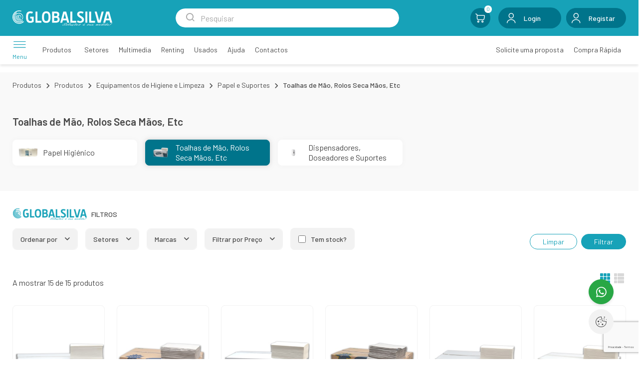

--- FILE ---
content_type: text/html; charset=utf-8
request_url: https://www.globalsilva.pt/pt/produtos/equipamentos-de-higiene-e-limpeza/toalhas-de-mao-rolos-seca-maos-etc/pc-91
body_size: 135781
content:

<!DOCTYPE html>
<html dir="ltr" lang="pt-PT" data-lang="1" data-authenticated="0">
<head>
    <meta http-equiv="x-ua-compatible" content="ie=edge" />
    <meta charset="utf-8" />
    <meta id="viewport-meta" name="viewport" content="width=device-width, initial-scale=1, shrink-to-fit=no" />
    <title>Toalhas de M&#xE3;o, Rolos Seca M&#xE3;os, Etc | GlobalSilva</title>
    <base href="/" />
    <meta name="description" content="Distribuidor t&#xE9;cnico de abrasivos, EPIs, fitas e adesivos e equipamentos de higiene e limpeza. Na Globalsilva encontra solu&#xE7;&#xF5;es &#xE0; sua medida." />
    <meta name="keywords" content="abrasivos, prote&#xE7;&#xE3;o pessoal, luvas, 3m, distribuidor, soldadura, Ansell, Mistolin, Cintas, lixa, mini, bandas, detergente, online, Leiria, 3M, Ansell, Fein, Mistolin, Fita, Esfregonas, Vassouras, Papel Higi&#xE9;nico,  discos, rebarbar, 3M, Ansell, Mistolin, Abrasivos, luvas, discos, loja online com entrega em Leiria e Portugal" />
    <meta name="author" content="ZENN" />
    <meta name="referrer" content="origin" />
    <meta name="robots" content="index,follow">
    
    <link rel="shortcut" href="/favicon.ico" type="image/x-icon" />
    <link rel="apple-touch-icon" sizes="76x76" href="/Content/imgs/icons/apple-touch-icon.png">
    <link rel="icon" type="image/png" sizes="32x32" href="/Content/imgs/icons/favicon-32x32.png">
    <link rel="icon" type="image/png" sizes="16x16" href="/Content/imgs/icons/favicon-16x16.png">
    <link rel="mask-icon" href="/Content/imgs/icons/safari-pinned-tab.svg" color="#5bbad5">
    <link rel="stylesheet" href="/Content/dist/bundle.css?v=1.2" type="text/css" media="all" />
    <link rel="preconnect" href="https://fonts.googleapis.com">
    <link rel="preconnect" href="https://fonts.gstatic.com" crossorigin>
    <link href="https://fonts.googleapis.com/css2?family=Barlow:wght@300;400;500;600;700&display=swap" rel="stylesheet" defer>

    
            <script>
                (function(w, d, s, l, i) {
                    w[l] = w[l] || [];
                    w[l].push({ 'gtm.start': new Date().getTime(), event: 'gtm.js' });
                    var f = d.getElementsByTagName(s)[0],
                        j = d.createElement(s),
                        dl = l != 'dataLayer' ? '&l=' + l : '';
                    j.async = true;
                    j.src = 'https://www.googletagmanager.com/gtm.js?id=' + i + dl;
                    f.parentNode.insertBefore(j, f);
                })(window, document, 'script', 'dataLayer', 'GTM-NJWTJK3H');
            </script>
            <script async src="https://www.googletagmanager.com/gtag/js?id=UA-46495239-14"></script>
            <script>
                window.dataLayer = window.dataLayer || [];
                function gtag() { dataLayer.push(arguments); }
                gtag('js', new Date());

                gtag('config', 'UA-46495239-14');
            </script>
        <link rel="stylesheet" href="/Content/plugins/cookieconsent/cookieconsent.css">
</head>
<body data-lang="pt">
        <noscript>
            <iframe src="https://www.googletagmanager.com/ns.html?id=GTM-NJWTJK3H" height="0" width="0" style="display:none;visibility:hidden"></iframe>
        </noscript>

    <script type="text/javascript">
        window.Language = {
                IssueBtn: "Submeter Incidência",
                RecoverCompleted: "Recuperação efetuado com sucesso",
                LoginCompleted: "Login efetuado com sucesso",
                InvalidData: "Dados inválidos",
                Success: "Sucesso",
                OperationCompleted: "Operação efetuada com sucesso",
                OperationCompletedWithPageReload: "Operação efetuada com sucesso, a página será atualizada automaticamente. Aguarde.",
                FicalIdAlreadyTaken: "Já existe este NIPC registado , para pedir a associação a esta empresa, deve criar uma conta particular e usar o separado 'Associar Empresa', disponível na sua conta.",
                ErrorMaxQuantity: "A quantidade máxima de artigos são {quantity} unidade(s)",
                ErrorMinQuantity: "A quantidade mínima de artigos são {quantity} unidade(s)",
                VersionNotAvailable: "Combinação não disponível",
                ArticleNotFound: "Artigo não encontrado",
                EmptyCart: "Carrinho Vazio",
                ProductDiscountInfo: "Promoção válida de {start} a {end}",
                PickOne: "Escolha uma opção",
                ErrorUnexpected: "Não foi possível efetuar a operação, entre em contacto connosco",
                PopupNotFound: "Informação não disponível ou inexistente",
                IssueDetail: "Detalhes",
                IssueFileDownload: "Download",
                EntityFileDownload: "Download",
                ResultFound: "Resultados encontrados para",
                SeeAllBrands : "ver marcas",
        };
    </script>

    <!-- Account Instaled-->

<div id="LoginModal" class="modal fade" tabindex="-1" role="dialog" aria-labelledby="LoginModal" aria-hidden="true">
    <div class="modal-dialog" role="document">
        <div class="modal-content">
            <div class="modal-body">
                    <div class="row row-eq-height">
                        <div class="col-md-4 left-side">
                            <div class="logo">
                                <img src="/Content/imgs/logos/logo.png?h=100" alt="GlobalSilva" />
                            </div>
                            <div class="pill-content d-flex justify-content-md-start justify-content-end flex-column">
                                <h2>Bem vindo</h2>
                                <p>Aceda &#xE0; sua conta ou crie uma nova.</p>
                            </div>
                        </div>
                        <div class="col-md-8 right-side">
                            <ul class="nav nav-pills my-3 mt-md-0 row" id="login-pills-tab" role="tablist">
                                <li class="nav-item col-md-6">
                                    <a class="nav-link active" data-bs-toggle="pill" href="#login-pills-signin" role="tab" aria-controls="login-pills-signin" aria-selected="true">Login</a>
                                </li>
                                <li class="nav-item" style="display: none;">
                                    <a class="nav-link" data-bs-toggle="pill" href="#login-pills-recover" role="tab" aria-controls="login-pills-recover" aria-selected="false">Recuperar senha</a>
                                </li>
                                    <li class="nav-item col-md-6">
                                        <a class="nav-link" data-bs-toggle="pill" href="#login-pills-register" role="tab" aria-controls="login-pills-register" aria-selected="false">Registar</a>
                                    </li>
                            </ul>
                            <div class="tab-content" id="login-pills-tabContent">
                                <div class="tab-pane fade show active" id="login-pills-signin" role="tabpanel" aria-labelledby="login-pills-signin">
                                    <form id="LoginForm"
                                          method="post"
                                          action="/pt/Account/SignIn/"
                                          class="needs-validation"
                                          novalidate
                                          data-non-ajax
                                          >
                                        <input name="__RequestVerificationToken" type="hidden" value="CfDJ8CFabqvK0LdAvV4t3625Sr-GrpSeoKtrt69eehXvQGEThM7VUsg5yw24wCmFa3WFfQxZri3rwQfhPwIIrUA4MIxi7dcjSjtRU7XXtKRvnSues6Eh5UXfxCN856NNbgaelce3kJfqLWAlmSk1wm2833A" />
                                        <input type="hidden" name="Redirect" value="/pt/produtos/equipamentos-de-higiene-e-limpeza/toalhas-de-mao-rolos-seca-maos-etc/pc-91" />
                                        <div class="form-group">
                                            <label>Email</label>
                                            <input type="email" class="form-control" name="Email" aria-describedby="Email" placeholder="Email..." required />
                                            <div class="invalid-tooltip">Preencha o campo Email!</div>
                                        </div>
                                        <div class="form-group field-password">
                                            <label>Senha</label>
                                            <div class="position-relative">
                                                <input type="password" class="form-control" autocomplete="on" placeholder="Senha..." aria-describedby="Password" name="Password" required />
                                                <i class="icon-eye"></i>
                                            </div>
                                            <div class="invalid-tooltip">Preencha o campo password!</div>
                                        </div>
                                        <div class="clearfix d-flex align-items-center justify-content-between">
                                            <a id="RecoverAccountBtn" href="#">Recuperar senha</a>
                                            <button type="submit" class="btn btn-primary ms-auto">Login</button>
                                        </div>
                                    </form>
                                </div>
                                <div class="tab-pane fade" id="login-pills-recover" role="tabpanel" aria-labelledby="login-pills-recover">
                                    <form id="RecoverForm" method="post" action="/pt/Account/Recover/" class="needs-validation" novalidate
                                          >
                                        <input name="__RequestVerificationToken" type="hidden" value="CfDJ8CFabqvK0LdAvV4t3625Sr-GrpSeoKtrt69eehXvQGEThM7VUsg5yw24wCmFa3WFfQxZri3rwQfhPwIIrUA4MIxi7dcjSjtRU7XXtKRvnSues6Eh5UXfxCN856NNbgaelce3kJfqLWAlmSk1wm2833A" />
                                        <strong class="text-primary">Recuperar senha</strong>
                                        <div class="form-group mt-2">
                                            <label>Email</label>
                                            <input type="email" class="form-control" name="Email" aria-describedby="Email" placeholder="Email..." required />
                                            <div class="invalid-tooltip">Preencha o campo Email!</div>
                                        </div>
                                        <div class="clearfix d-flex align-items-center justify-content-between">
                                            <button type="submit" class="btn btn-primary ms-auto">Confirmar</button>
                                        </div>
                                    </form>
                                </div>
                                    <div class="tab-pane fade" id="login-pills-register" role="tabpanel" aria-labelledby="login-pills-register">
                                        <form id="RegisterForm"
                                              method="post"
                                              action="/pt/Account/Register/"
                                              data-type="personal"
                                              class="needs-validation"
                                              novalidate
                                              data-plugin="grecaptchav3" data-action="register"                                              >
                                            <input name="__RequestVerificationToken" type="hidden" value="CfDJ8CFabqvK0LdAvV4t3625Sr-GrpSeoKtrt69eehXvQGEThM7VUsg5yw24wCmFa3WFfQxZri3rwQfhPwIIrUA4MIxi7dcjSjtRU7XXtKRvnSues6Eh5UXfxCN856NNbgaelce3kJfqLWAlmSk1wm2833A" />
                                            <input type="text" name="Honeypot" value="" style="display:none;">
                                                <div class="form-group">
                                                    <strong class="text-primary">Conta empresa?</strong>
                                                    <label class="switch">
                                                        <input type="checkbox" id="CompanySwitch" name="IsCompany" value="1">
                                                        <span class="slider round"></span>
                                                    </label>
                                                </div>

                                            <p class="my-2 register-text">&nbsp</p>

                                            <div class="form-group">
                                                <label>Nome</label>
                                                <input type="text" class="form-control" name="Name" aria-describedby="Name" placeholder="Nome" required />
                                                <div class="invalid-tooltip">Preencha o campo Nome!</div>
                                            </div>
                                            <div class="form-group">
                                                <label>Email</label>
                                                <input type="email" class="form-control" name="Email" aria-describedby="Email" placeholder="Email" required />
                                                <div class="invalid-tooltip">Preencha o campo Email!</div>
                                            </div>
                                            <div class="form-group">
                                                <label>Telefone</label>
                                                <input type="text" class="form-control" name="PhoneDefault" aria-describedby="PhoneDefault" placeholder="Telefone" required />
                                                    <div class="invalid-tooltip">Preencha o campo Telefone!</div>
                                            </div>
                                                <div data-type="personal">
                                                    <div class="form-group">
                                                        <label>NIF</label>
                                                        <input type="text" class="form-control" name="FiscalIdNumber" aria-describedby="FiscalIdNumber" placeholder="NIF" required pattern="^[a-zA-Z0-9\-]*$" />
                                                            <div class="invalid-tooltip">Preencha o campo NIF!</div>
                                                    </div>
                                                </div>
                                                <div data-type="company">
                                                    <div class="form-group">
                                                        <label>Empresa</label>
                                                        <input type="text" class="form-control" name="Company" aria-describedby="Company" placeholder="Empresa" value="" />
                                                        <div class="invalid-tooltip">Preencha o campo Empresa!</div>
                                                    </div>
                                                    <div id="CompanyInfo"></div>
                                                    <div class="form-group">
                                                        <label>NIPC</label>
                                                        <input type="text" class="form-control" name="RelatedFiscalIdNumber" aria-describedby="RelatedFiscalIdNumber" placeholder="NIPC..." value="" pattern="^[a-zA-Z0-9\-]*$" />
                                                        <div class="invalid-tooltip">Preencha o campo NIPC!</div>
                                                    </div>
                                                </div>


                                            <div class="form-group">
                                                <label>Senha</label>
                                                <p><small>A senha dever&#xE1; conter pelo menos 5 caracteres e diferente das senhas &#x27;comuns&#x27; (Ex: 123456, 654312, admin, etc..)</small></p>
                                                <input type="password" autocomplete="off" class="form-control" placeholder="Senha..." name="Pwd" required pattern=".{5,}" />
                                                <div class="invalid-tooltip">Preencha o campo password!</div>
                                            </div>
                                            <div class="form-group">
                                                <label>Confirme a sua senha</label>
                                                <input type="password" autocomplete="off" class="form-control" placeholder="Senha..." name="PwdConfirm" required pattern=".{5,}" />
                                                <div class="invalid-tooltip">Preencha o campo password!</div>
                                            </div>
                                                <div class="form-group">
                                                    <label>Pais</label>
                                                    <select required name="IdAppCountry" placeholder="Pais..." class="form-select">
                                                            <option data-iso="PT" value="181" selected>Portugal Continental</option>
                                                            <option data-iso="00" value="1" >Portugal Ilhas</option>
                                                    </select>
                                                    <div class="invalid-tooltip">Preencha o campo Pa&#xED;s!</div>
                                                </div>


                                            <div class="form-group">
                                                <div class="form-check">
                                                    <input type="checkbox" class="form-check-input" id="createAccountNewsletters" value="1" name="AcceptMarketingEmails">
                                                    <label class="form-check-label" for="createAccountNewsletters">Receber Newsletters e Comunica&#xE7;&#xF5;es de Marketing</label>
                                                </div>
                                                <div class="form-check">
                                                    <input type="checkbox" class="form-check-input" id="createAccountTerms" value="1" required name="Confirm">
                                                    <label class="form-check-label" for="createAccountTerms">Ao submeter confirmo que li e aceito os termos.</label>
                                                    <div class="invalid-tooltip">Aceites os termos para prosseguir!</div>
                                                </div>
                                            </div>
                                            <div class="text-lg-end">
                                                <button type="submit" class="btn btn-primary">Criar conta</button>
                                            </div>
                                        </form>
                                    </div>
                            </div>
                        </div>
                    </div>
            </div>
        </div>
    </div>
</div>

<header id="Header" class="productPage">
    <div class="container-fluid bg-secondary">
        <div class=" header__top">
            <a href="/pt/home" class="logo" title="Home">
                <img src="/Content/imgs/logos/logo-header.svg" alt="Home" class="d-block img-fluid" />
            </a>
            <auto-suggest></auto-suggest>
            <ul class="list-unstyled">
                <li>
                    <button title="Carrinho" class="btn-action" type="button" onclick="BasketService.ShowModalDetails(); return false;">
                        <span class="btn-action--icon">
                                <span class="counter"><span data-basket-quantity>0</span></span>
                            <i class="icon-cart"></i>
                        </span>
                    </button>
                </li>
                    <li>
                        <button type="button" class="btn-action btn-user" data-bs-toggle="modal" data-bs-target="#LoginModal" title="Login">
                            <span class="btn-action--icon">
                                <i class="icon-user"></i>
                            </span>
                            <span class="btn-action--text text-start">Login</span>
                        </button>
                    </li>
                    <li>
                        <a class="btn-action btn-user" href="/pt/registo-de-conta" title="Registar">
                            <span class="btn-action--icon">
                                <i class="icon-user"></i>
                            </span>
                            <span class="btn-action--text">Registar</span>
                        </a>
                    </li>
            </ul>

        </div>

    </div>
    <div class="header__bottom">
        <div class="container-fluid">
            <div class="row align-items-center">
                <div class="col-xl-8 col-lg-7 col-md-7 d-flex align-items-center">
                    <button class="btn btn-link btn-menu p-0" aria-label="Menu" title="Menu" @click="toggleMenu">
                        <i class="icon-menu"></i>
                        <p>Menu</p>
                    </button>

                    


<div id="SideMenu" v-cloak :class="['sideMenu', `sideMenu__width-${subMenusOpen}`, { 'open': menuOpen }]">
    <div class="sideMenu__header">
        <button class="btn btn-link btn-close" @click="toggleMenu">
            <i class="icon-close"></i>
        </button>
    </div>
    <div class="sideMenu__content">
        <div class="sideMenu__content--mainmenu">
            <div class="sideMenu__content--mainmenu_return">
                <button class="btn btn-link" v-bind:disabled="!canReturnToMain" @click.prevent="returnMainMenu">
                    <i v-show="canReturnToMain" class="icon-arrow-left me-2"></i>
                    <p>Menu Principal</p>
                </button>
            </div>
            <div class="w-100 h-100" v-if="prodCatMenuOpen">
                <category-menu :list="categories" :categories="categories" :is-mobile-view="isMobileView" :brands-url="brandsUrl" @category-clicked="handleCategoryClick" @close-category="closeCategory"></category-menu>
            </div>
            <div class="w-100 h-100" v-else-if="sectorCatMenuOpen">
                <category-menu :list="sectors" :categories="sectors" :is-mobile-view="isMobileView" :brands-url="brandsUrl" @category-clicked="handleCategoryClick" @close-category="closeCategory"></category-menu>
            </div>
            <div id="MenuBrand" class="w-100" v-else-if="brandsMenuOpen">
                <ul class="menucat">
                        <li>
                            <a class="menucat__link brand d-flex align-items-center justify-content-between w-100" href="/pt/marcas?Brand=1">
                                <div class="menucat__link--boxImg d-flex align-items-center">
                                        <div class="catImg">
                                            <img src="/zArchives/ProductBrands/1/Photos/000001.png?maxheight=25&mode=pad" alt="3M" title="3M" class="img-fluid" />
                                        </div>
                                </div>
                            </a>
                        </li>
                        <li>
                            <a class="menucat__link brand d-flex align-items-center justify-content-between w-100" href="/pt/marcas?Brand=3">
                                <div class="menucat__link--boxImg d-flex align-items-center">
                                        <div class="catImg">
                                            <img src="/zArchives/ProductBrands/3/Photos/anselll-1-removebg-preview-202305031729058550.png?maxheight=25&mode=pad" alt="ANSELL" title="ANSELL" class="img-fluid" />
                                        </div>
                                </div>
                            </a>
                        </li>
                        <li>
                            <a class="menucat__link brand d-flex align-items-center justify-content-between w-100" href="/pt/marcas?Brand=32">
                                <div class="menucat__link--boxImg d-flex align-items-center">
                                        <div class="catImg">
                                            <img src="/zArchives/ProductBrands/32/Photos/000032.jpg?maxheight=25&mode=pad" alt="Weco" title="Weco" class="img-fluid" />
                                        </div>
                                </div>
                            </a>
                        </li>
                        <li>
                            <a class="menucat__link brand d-flex align-items-center justify-content-between w-100" href="/pt/marcas?Brand=4">
                                <div class="menucat__link--boxImg d-flex align-items-center">
                                        <div class="catImg">
                                            <img src="/zArchives/ProductBrands/4/Photos/000004.png?maxheight=25&mode=pad" alt="Fein" title="Fein" class="img-fluid" />
                                        </div>
                                </div>
                            </a>
                        </li>
                        <li>
                            <a class="menucat__link brand d-flex align-items-center justify-content-between w-100" href="/pt/marcas?Brand=102">
                                <div class="menucat__link--boxImg d-flex align-items-center">
                                    <span>Higienearoma</span>
                                </div>

                            </a>
                        </li>
                        <li>
                            <a class="menucat__link brand d-flex align-items-center justify-content-between w-100" href="/pt/marcas?Brand=100">
                                <div class="menucat__link--boxImg d-flex align-items-center">
                                    <span>Epoca</span>
                                </div>

                            </a>
                        </li>
                        <li>
                            <a class="menucat__link brand d-flex align-items-center justify-content-between w-100" href="/pt/marcas?Brand=99">
                                <div class="menucat__link--boxImg d-flex align-items-center">
                                    <span>Ipc Euromop</span>
                                </div>

                            </a>
                        </li>
                        <li>
                            <a class="menucat__link brand d-flex align-items-center justify-content-between w-100" href="/pt/marcas?Brand=20">
                                <div class="menucat__link--boxImg d-flex align-items-center">
                                    <span>Dunlop</span>
                                </div>

                            </a>
                        </li>
                        <li>
                            <a class="menucat__link brand d-flex align-items-center justify-content-between w-100" href="/pt/marcas?Brand=7">
                                <div class="menucat__link--boxImg d-flex align-items-center">
                                    <span>Unger</span>
                                </div>

                            </a>
                        </li>
                        <li>
                            <a class="menucat__link brand d-flex align-items-center justify-content-between w-100" href="/pt/marcas?Brand=22">
                                <div class="menucat__link--boxImg d-flex align-items-center">
                                    <span>Nitty Gritty</span>
                                </div>

                            </a>
                        </li>
                        <li>
                            <a class="menucat__link brand d-flex align-items-center justify-content-between w-100" href="/pt/marcas?Brand=21">
                                <div class="menucat__link--boxImg d-flex align-items-center">
                                    <span>Solis</span>
                                </div>

                            </a>
                        </li>
                        <li>
                            <a class="menucat__link brand d-flex align-items-center justify-content-between w-100" href="/pt/marcas?Brand=5">
                                <div class="menucat__link--boxImg d-flex align-items-center">
                                    <span>Mistolin</span>
                                </div>

                            </a>
                        </li>
                        <li>
                            <a class="menucat__link brand d-flex align-items-center justify-content-between w-100" href="/pt/marcas?Brand=19">
                                <div class="menucat__link--boxImg d-flex align-items-center">
                                    <span>Dikamar</span>
                                </div>

                            </a>
                        </li>
                        <li>
                            <a class="menucat__link brand d-flex align-items-center justify-content-between w-100" href="/pt/marcas?Brand=18">
                                <div class="menucat__link--boxImg d-flex align-items-center">
                                    <span>Lavoro</span>
                                </div>

                            </a>
                        </li>
                        <li>
                            <a class="menucat__link brand d-flex align-items-center justify-content-between w-100" href="/pt/marcas?Brand=17">
                                <div class="menucat__link--boxImg d-flex align-items-center">
                                    <span>FAL</span>
                                </div>

                            </a>
                        </li>
                        <li>
                            <a class="menucat__link brand d-flex align-items-center justify-content-between w-100" href="/pt/marcas?Brand=8">
                                <div class="menucat__link--boxImg d-flex align-items-center">
                                    <span>IPC Pulex</span>
                                </div>

                            </a>
                        </li>
                        <li>
                            <a class="menucat__link brand d-flex align-items-center justify-content-between w-100" href="/pt/marcas?Brand=9">
                                <div class="menucat__link--boxImg d-flex align-items-center">
                                    <span>Icefor</span>
                                </div>

                            </a>
                        </li>
                        <li>
                            <a class="menucat__link brand d-flex align-items-center justify-content-between w-100" href="/pt/marcas?Brand=10">
                                <div class="menucat__link--boxImg d-flex align-items-center">
                                    <span>Thomas</span>
                                </div>

                            </a>
                        </li>
                        <li>
                            <a class="menucat__link brand d-flex align-items-center justify-content-between w-100" href="/pt/marcas?Brand=16">
                                <div class="menucat__link--boxImg d-flex align-items-center">
                                    <span>Mendi</span>
                                </div>

                            </a>
                        </li>
                        <li>
                            <a class="menucat__link brand d-flex align-items-center justify-content-between w-100" href="/pt/marcas?Brand=11">
                                <div class="menucat__link--boxImg d-flex align-items-center">
                                    <span>Jomiba</span>
                                </div>

                            </a>
                        </li>
                        <li>
                            <a class="menucat__link brand d-flex align-items-center justify-content-between w-100" href="/pt/marcas?Brand=13">
                                <div class="menucat__link--boxImg d-flex align-items-center">
                                    <span>Cuatrogasa</span>
                                </div>

                            </a>
                        </li>
                        <li>
                            <a class="menucat__link brand d-flex align-items-center justify-content-between w-100" href="/pt/marcas?Brand=14">
                                <div class="menucat__link--boxImg d-flex align-items-center">
                                    <span>ZVG</span>
                                </div>

                            </a>
                        </li>
                        <li>
                            <a class="menucat__link brand d-flex align-items-center justify-content-between w-100" href="/pt/marcas?Brand=6">
                                <div class="menucat__link--boxImg d-flex align-items-center">
                                    <span>Nettuno</span>
                                </div>

                            </a>
                        </li>
                        <li>
                            <a class="menucat__link brand d-flex align-items-center justify-content-between w-100" href="/pt/marcas?Brand=30">
                                <div class="menucat__link--boxImg d-flex align-items-center">
                                    <span>IPC Soteco</span>
                                </div>

                            </a>
                        </li>
                </ul>
            </div>
            <div class="w-100" v-else>
                <div class="sideMenu__content--mainmenu_buttons">
                        <div class="menuSideBar">
                            <button class="btn btn-link menuSideBar--title" @click.prevent="openProdCatMenu">
                                <span class="fw-semibold size--s16">Produtos</span>
                                <i class="icon-arrow-right"></i>
                            </button>
                        </div>
                        <div class="menuSideBar">
                            <button class="btn btn-link menuSideBar--title" @click.prevent="openSectorCatMenu">
                                <span class="fw-semibold size--s16">Setores</span>
                                <i class="icon-arrow-right"></i>
                            </button>
                        </div>
                        <div class="menuSideBar">
                            <button class="btn btn-link menuSideBar--title" @click.prevent="openBrandsMenu">
                                <span class="fw-semibold size--s16">Marcas</span>
                                <i class="icon-arrow-right"></i>
                            </button>
                        </div>
                </div>
                <div v-if="isMobile">
                                <div class="menuSideBar">
            <a class="menuSideBar--title "  href="#">
                <span>
                    Produtos
                </span>
            </a>
                                </div>
                                <div class="menuSideBar">
            <a class="menuSideBar--title "  href="https://www.globalsilva.pt/pt/setores/pc-2">
                <span>
                    Setores
                </span>
            </a>
                                </div>
                                <div class="menuSideBar">
            <a class="menuSideBar--title "  href="/pt/multimedia">
                <span>
                    Multimedia
                </span>
            </a>
                                </div>
                                <div class="menuSideBar">
            <a class="menuSideBar--title "  href="/pt/produtos?Tag=10">
                <span>
                    Renting
                </span>
            </a>
                                </div>
                                <div class="menuSideBar">
            <a class="menuSideBar--title "  href="/pt/produtos?Tag=11">
                <span>
                    Usados
                </span>
            </a>
                                </div>
                                <div class="menuSideBar">
            <a class="menuSideBar--title "  href="https://www.globalsilva.pt/pt/conselhos-e-dicas">
                <span>
                    Ajuda
                </span>
            </a>
                                </div>
                                <div class="menuSideBar">
            <a class="menuSideBar--title "  href="/pt/contactos">
                <span>
                    Contactos
                </span>
            </a>
                                </div>
                </div>
                            <div class="menuSideBar">
            <a class="menuSideBar--title "  href="/pt/Account">
                <span>
                    Minha conta
                </span>
            </a>
                            </div>
                            <div class="menuSideBar">
            <a class="menuSideBar--title "  href="/pt/Account/Orders/">
                <span>
                    Minhas encomendas
                </span>
            </a>
                            </div>
                            <div class="menuSideBar">
            <a class="menuSideBar--title "  href="pt/ajuda-apoio-cliente">
                <span>
                    Ajuda / Apoio Cliente
                </span>
            </a>
                            </div>
            </div>
        </div>
    </div>
    <div class="sideMenu__bottom">
        <ul class="d-flex align-items-center network">
                    <li>
                        <a href="https://www.facebook.com/globalsilvaleiria/" title="facebook" target="_blank"><i class="icon-facebook"></i></a>
                    </li>
                    <li>
                        <a href="https://www.instagram.com/globalsilva_lda/" title="Instagram" target="_blank"><i class="icon-instagram"></i></a>
                    </li>
                    <li>
                        <a href="https://www.linkedin.com/company/77668259/admin/dashboard/" title="linkedin" target="_blank"><i class="icon-linkedin"></i></a>
                    </li>
                    <li>
                        <a href="https://www.youtube.com/channel/UC8cS6C4gsQuQcrEBOjCinxA" title="Youtube" target="_blank"><i class="icon-youtube"></i></a>
                    </li>
        </ul>
    </div>
</div>






                    <nav class="menuHeader">
                        <ul>
                <li>
                    <button class="nav nav-link size--s14" @click.prevent="openProdCatMenu">
                        <span>
                            Produtos
                        </span>
                    </button>
                </li>
                <li>
                    <a class="nav-link  "  href="https://www.globalsilva.pt/pt/setores/pc-2">
                        <span>
                            Setores
                        </span>
                    </a>
                </li>
                <li>
                    <a class="nav-link  "  href="/pt/multimedia">
                        <span>
                            Multimedia
                        </span>
                    </a>
                </li>
                <li>
                    <a class="nav-link  "  href="/pt/produtos?Tag=10">
                        <span>
                            Renting
                        </span>
                    </a>
                </li>
                <li>
                    <a class="nav-link  "  href="/pt/produtos?Tag=11">
                        <span>
                            Usados
                        </span>
                    </a>
                </li>
                <li>
                    <a class="nav-link  "  href="https://www.globalsilva.pt/pt/conselhos-e-dicas">
                        <span>
                            Ajuda
                        </span>
                    </a>
                </li>
                <li>
                    <a class="nav-link  "  href="/pt/contactos">
                        <span>
                            Contactos
                        </span>
                    </a>
                </li>
                        </ul>
                    </nav>


                </div>
                <div class="col-xl-4 col-lg-5 col-md-5 d-flex align-items-center justify-content-end">
                    <nav class="menuHeader">
                        <ul>
                <li>
                    <a class="nav-link  "  href="/pt/orcamentos">
                        <span>
                            Solicite uma proposta
                        </span>
                    </a>
                </li>
                <li>
                    <a class="nav-link  "  href="/pt/Checkout/">
                        <span>
                            Compra R&#xE1;pida
                        </span>
                    </a>
                </li>
                        </ul>
                    </nav>
                    <div id="google_translate_element"></div>
                </div>
            </div>
        </div>
    </div>

</header>    <main id="Content">
        




<section id="ProductsIndex">
        <div class="container-fluid bg--gray-light">
            <nav aria-label="breadcrumb">
                <ol class="breadcrumb px-0">
                    <li class="breadcrumb-item" aria-current="page"><a href="/pt/produtos">Produtos</a></li>
                                <li class="breadcrumb-item"><a href="/pt/produtos/pc-1" title="">Produtos</a></li>
                                <li class="breadcrumb-item"><a href="/pt/produtos/equipamentos-de-higiene-e-limpeza/pc-11" title="">Equipamentos de Higiene e Limpeza</a></li>
                                <li class="breadcrumb-item"><a href="/pt/produtos/equipamentos-de-higiene-e-limpeza/papel-e-suportes/pc-2055" title="">Papel e Suportes </a></li>
                        <li class="breadcrumb-item active" aria-current="page">Toalhas de M&#xE3;o, Rolos Seca M&#xE3;os, Etc </li>
                </ol>
            </nav>
        </div>
        <div class="section__topCategories general-section--py-sm">
            <div class="container-fluid">
                    <h4 class="mb-md-4 mb-3 text-primary font-weight--semiBold">Toalhas de M&#xE3;o, Rolos Seca M&#xE3;os, Etc</h4>
                    <div class="d-flex align-items-center flex-wrap">
                                    <div class="me-3 mb-3">
        <a class="btn btn-white categories__box " href="/pt/produtos/equipamentos-de-higiene-e-limpeza/papel-e-suportes/papel-higienico/pc-92">
            <div class="d-flex align-items-center flex-md-row flex-column w-100">
                    <figure class="categoryImg">
                        <img src="/zArchives/ProductCategories/Photos/1060s-globalsilva-removebg-preview.png" class="img-fluid d-block" title="Papel Higi&#xE9;nico" />
                    </figure>
                <span>Papel Higi&#xE9;nico</span>
            </div>
            <div>
                <i class="icon-arrow-right ms-2"></i>
            </div>
        </a>
                                    </div>
                                    <div class="me-3 mb-3">
        <a class="btn btn-white categories__box  active" href="/pt/produtos/equipamentos-de-higiene-e-limpeza/papel-e-suportes/toalhas-de-mao-rolos-seca-maos-etc/pc-91">
            <div class="d-flex align-items-center flex-md-row flex-column w-100">
                    <figure class="categoryImg">
                        <img src="/zArchives/ProductCategories/Photos/14-000019-globalsilva1-removebg-preview.png" class="img-fluid d-block" title="Toalhas de M&#xE3;o, Rolos Seca M&#xE3;os, Etc" />
                    </figure>
                <span>Toalhas de M&#xE3;o, Rolos Seca M&#xE3;os, Etc</span>
            </div>
            <div>
                <i class="icon-arrow-right ms-2"></i>
            </div>
        </a>
                                    </div>
                                    <div class="me-3 mb-3">
        <a class="btn btn-white categories__box " href="/pt/produtos/equipamentos-de-higiene-e-limpeza/papel-e-suportes/dispensadores-doseadores-e-suportes/pc-139">
            <div class="d-flex align-items-center flex-md-row flex-column w-100">
                    <figure class="categoryImg">
                        <img src="/zArchives/ProductCategories/Photos/t-smallbranco-removebg-preview-1-.png" class="img-fluid d-block" title="Dispensadores, Doseadores e Suportes" />
                    </figure>
                <span>Dispensadores, Doseadores e Suportes</span>
            </div>
            <div>
                <i class="icon-arrow-right ms-2"></i>
            </div>
        </a>
                                    </div>
                    </div>
            </div>
        </div>

        <div id="SectionFilters" class="section__filters">
            <div class="container-fluid">
                <div class="d-flex align-items-center mb-3">
                    <img src="/Content/imgs/logos/logo-filters.png?w=150" alt="Produtos" class="d-block img-fluid" />
                    <p class="size--s14 text-uppercase font-weight--medium ms-2">Filtros</p>
                </div>
        <div class="filters">
            <div v-if="isLoading" class="p-3 w-100 text-center">
              <div class="spinner-border text-secondary" role="status">
                <span class="visually-hidden">A carregar...</span>
              </div>
            </div>
            <form id="FormFilterOptions" action="/pt/produtos/equipamentos-de-higiene-e-limpeza/papel-e-suportes/toalhas-de-mao-rolos-seca-maos-etc/pc-91" method="get" data-non-ajax v-show="!isLoading" style="display : none">

                <div class="w-100 d-flex align-items-center flex-md-row flex-column flex-wrap">
                    <div class="option__box dropdown">
                        <button class="d-flex justify-content-between align-items-center" type="button" data-bs-toggle="dropdown" id="OrderBy" aria-expanded="false" aria-haspopup="true">
                            <span>
                                Ordenar por
                            </span>
                            <i class="icon-arrow-down"></i>
                        </button>
                        <div class="dropdown-menu" aria-labelledby="OrderBy">
                                <div class="form-check options" data-group="orderby">
                                    <input type="radio" class="form-check-input" name="OrderBy" value="DateCreated-Desc" id="op_DateCreated-Desc"  onchange="this.form.submit();" />
                                    <label class="form-check-label" for="op_DateCreated-Desc">
                                        <span class="title">Mais recentes</span>
                                    </label>
                                </div>
                                <div class="form-check options" data-group="orderby">
                                    <input type="radio" class="form-check-input" name="OrderBy" value="Title-Desc" id="op_Title-Desc"  onchange="this.form.submit();" />
                                    <label class="form-check-label" for="op_Title-Desc">
                                        <span class="title">T&#xED;tulo descendente</span>
                                    </label>
                                </div>
                                <div class="form-check options" data-group="orderby">
                                    <input type="radio" class="form-check-input" name="OrderBy" value="Title-Asc" id="op_Title-Asc"  onchange="this.form.submit();" />
                                    <label class="form-check-label" for="op_Title-Asc">
                                        <span class="title">T&#xED;tulo ascendente</span>
                                    </label>
                                </div>
                                <div class="form-check options" data-group="orderby">
                                    <input type="radio" class="form-check-input" name="OrderBy" value="Price-Desc" id="op_Price-Desc"  onchange="this.form.submit();" />
                                    <label class="form-check-label" for="op_Price-Desc">
                                        <span class="title">Pre&#xE7;o descendente</span>
                                    </label>
                                </div>
                                <div class="form-check options" data-group="orderby">
                                    <input type="radio" class="form-check-input" name="OrderBy" value="Price-Asc" id="op_Price-Asc"  onchange="this.form.submit();" />
                                    <label class="form-check-label" for="op_Price-Asc">
                                        <span class="title">Pre&#xE7;o ascendente</span>
                                    </label>
                                </div>
                        </div>
                    </div>
            <div class="option__box dropdown">
                <button class="d-flex justify-content-between align-items-center" type="button" data-bs-toggle="dropdown" id="#SectorsCollapse" aria-expanded="false" aria-haspopup="true">
                    <span>
                        Setores
                    </span>
                    <i class="icon-arrow-down"></i>
                </button>
                <div class="dropdown-menu" aria-labelledby="SectorsCollapse">
                        <div class="form-check options">
                            <input  type="checkbox" class="form-check-input" id="c_2034" name="Categories" value="2034">
                            <label class="form-check-label" for="c_2034">Energia / Fotovoltaico</label>
                        </div>
                        <div class="form-check options">
                            <input  type="checkbox" class="form-check-input" id="c_1067" name="Categories" value="1067">
                            <label class="form-check-label" for="c_1067">Metalomec&#xE2;nica</label>
                        </div>
                        <div class="form-check options">
                            <input  type="checkbox" class="form-check-input" id="c_1068" name="Categories" value="1068">
                            <label class="form-check-label" for="c_1068">Serralharia</label>
                        </div>
                        <div class="form-check options">
                            <input  type="checkbox" class="form-check-input" id="c_1069" name="Categories" value="1069">
                            <label class="form-check-label" for="c_1069">Eletr&#xF3;nica</label>
                        </div>
                        <div class="form-check options">
                            <input  type="checkbox" class="form-check-input" id="c_110" name="Categories" value="110">
                            <label class="form-check-label" for="c_110">Agr&#xED;cola</label>
                        </div>
                        <div class="form-check options">
                            <input  type="checkbox" class="form-check-input" id="c_108" name="Categories" value="108">
                            <label class="form-check-label" for="c_108">Alimentar</label>
                        </div>
                        <div class="form-check options">
                            <input  type="checkbox" class="form-check-input" id="c_78" name="Categories" value="78">
                            <label class="form-check-label" for="c_78">Constru&#xE7;&#xE3;o</label>
                        </div>
                        <div class="form-check options">
                            <input  type="checkbox" class="form-check-input" id="c_111" name="Categories" value="111">
                            <label class="form-check-label" for="c_111">Limpeza</label>
                        </div>
                        <div class="form-check options">
                            <input  type="checkbox" class="form-check-input" id="c_109" name="Categories" value="109">
                            <label class="form-check-label" for="c_109">Pl&#xE1;stico</label>
                        </div>
                        <div class="form-check options">
                            <input  type="checkbox" class="form-check-input" id="c_178" name="Categories" value="178">
                            <label class="form-check-label" for="c_178">Metal</label>
                        </div>
                        <div class="form-check options">
                            <input  type="checkbox" class="form-check-input" id="c_179" name="Categories" value="179">
                            <label class="form-check-label" for="c_179">Madeira</label>
                        </div>
                        <div class="form-check options">
                            <input  type="checkbox" class="form-check-input" id="c_180" name="Categories" value="180">
                            <label class="form-check-label" for="c_180">Pedra</label>
                        </div>
                        <div class="form-check options">
                            <input  type="checkbox" class="form-check-input" id="c_181" name="Categories" value="181">
                            <label class="form-check-label" for="c_181">Vidro</label>
                        </div>
                        <div class="form-check options">
                            <input  type="checkbox" class="form-check-input" id="c_182" name="Categories" value="182">
                            <label class="form-check-label" for="c_182">Publicit&#xE1;ria</label>
                        </div>
                        <div class="form-check options">
                            <input  type="checkbox" class="form-check-input" id="c_183" name="Categories" value="183">
                            <label class="form-check-label" for="c_183">Reciclagem</label>
                        </div>
                        <div class="form-check options">
                            <input  type="checkbox" class="form-check-input" id="c_184" name="Categories" value="184">
                            <label class="form-check-label" for="c_184">Cer&#xE2;micas/Olarias</label>
                        </div>
                        <div class="form-check options">
                            <input  type="checkbox" class="form-check-input" id="c_185" name="Categories" value="185">
                            <label class="form-check-label" for="c_185">Curtumes</label>
                        </div>
                        <div class="form-check options">
                            <input  type="checkbox" class="form-check-input" id="c_186" name="Categories" value="186">
                            <label class="form-check-label" for="c_186">Pr&#xE9;-Fabricados/Bet&#xE3;o</label>
                        </div>
                        <div class="form-check options">
                            <input  type="checkbox" class="form-check-input" id="c_187" name="Categories" value="187">
                            <label class="form-check-label" for="c_187">T&#xEA;xtil</label>
                        </div>
                        <div class="form-check options">
                            <input  type="checkbox" class="form-check-input" id="c_188" name="Categories" value="188">
                            <label class="form-check-label" for="c_188">Institui&#xE7;&#xF5;es</label>
                        </div>
                        <div class="form-check options">
                            <input  type="checkbox" class="form-check-input" id="c_189" name="Categories" value="189">
                            <label class="form-check-label" for="c_189">Servi&#xE7;os</label>
                        </div>
                </div>
            </div>
                        <div class="option__box dropdown">
                            <button class="d-flex justify-content-between align-items-center" type="button" data-bs-toggle="dropdown" id="#BrandsCollapse" aria-expanded="false" aria-haspopup="true">
                                <span>
                                    Marcas
                                </span>
                                <i class="icon-arrow-down"></i>
                            </button>
                            <div class="dropdown-menu" aria-labelledby="BrandsCollapse">
                                    <div class="form-check options">
                                        <input  type="checkbox" class="form-check-input" id="b_99" name="Brands" value="99">
                                        <label class="form-check-label" for="b_99">Ipc Euromop</label>
                                    </div>
                                    <div class="form-check options">
                                        <input  type="checkbox" class="form-check-input" id="b_100" name="Brands" value="100">
                                        <label class="form-check-label" for="b_100">Epoca</label>
                                    </div>
                                    <div class="form-check options">
                                        <input  type="checkbox" class="form-check-input" id="b_102" name="Brands" value="102">
                                        <label class="form-check-label" for="b_102">Higienearoma</label>
                                    </div>
                                    <div class="form-check options">
                                        <input  type="checkbox" class="form-check-input" id="b_1" name="Brands" value="1">
                                        <label class="form-check-label" for="b_1">3M</label>
                                    </div>
                                    <div class="form-check options">
                                        <input  type="checkbox" class="form-check-input" id="b_20" name="Brands" value="20">
                                        <label class="form-check-label" for="b_20">Dunlop</label>
                                    </div>
                                    <div class="form-check options">
                                        <input  type="checkbox" class="form-check-input" id="b_3" name="Brands" value="3">
                                        <label class="form-check-label" for="b_3">ANSELL</label>
                                    </div>
                                    <div class="form-check options">
                                        <input  type="checkbox" class="form-check-input" id="b_32" name="Brands" value="32">
                                        <label class="form-check-label" for="b_32">Weco</label>
                                    </div>
                                    <div class="form-check options">
                                        <input  type="checkbox" class="form-check-input" id="b_4" name="Brands" value="4">
                                        <label class="form-check-label" for="b_4">Fein</label>
                                    </div>
                                    <div class="form-check options">
                                        <input  type="checkbox" class="form-check-input" id="b_5" name="Brands" value="5">
                                        <label class="form-check-label" for="b_5">Mistolin</label>
                                    </div>
                                    <div class="form-check options">
                                        <input  type="checkbox" class="form-check-input" id="b_6" name="Brands" value="6">
                                        <label class="form-check-label" for="b_6">Nettuno</label>
                                    </div>
                                    <div class="form-check options">
                                        <input  type="checkbox" class="form-check-input" id="b_7" name="Brands" value="7">
                                        <label class="form-check-label" for="b_7">Unger</label>
                                    </div>
                                    <div class="form-check options">
                                        <input  type="checkbox" class="form-check-input" id="b_8" name="Brands" value="8">
                                        <label class="form-check-label" for="b_8">IPC Pulex</label>
                                    </div>
                                    <div class="form-check options">
                                        <input  type="checkbox" class="form-check-input" id="b_9" name="Brands" value="9">
                                        <label class="form-check-label" for="b_9">Icefor</label>
                                    </div>
                                    <div class="form-check options">
                                        <input  type="checkbox" class="form-check-input" id="b_10" name="Brands" value="10">
                                        <label class="form-check-label" for="b_10">Thomas</label>
                                    </div>
                                    <div class="form-check options">
                                        <input  type="checkbox" class="form-check-input" id="b_11" name="Brands" value="11">
                                        <label class="form-check-label" for="b_11">Jomiba</label>
                                    </div>
                                    <div class="form-check options">
                                        <input  type="checkbox" class="form-check-input" id="b_13" name="Brands" value="13">
                                        <label class="form-check-label" for="b_13">Cuatrogasa</label>
                                    </div>
                                    <div class="form-check options">
                                        <input  type="checkbox" class="form-check-input" id="b_14" name="Brands" value="14">
                                        <label class="form-check-label" for="b_14">ZVG</label>
                                    </div>
                                    <div class="form-check options">
                                        <input  type="checkbox" class="form-check-input" id="b_16" name="Brands" value="16">
                                        <label class="form-check-label" for="b_16">Mendi</label>
                                    </div>
                                    <div class="form-check options">
                                        <input  type="checkbox" class="form-check-input" id="b_17" name="Brands" value="17">
                                        <label class="form-check-label" for="b_17">FAL</label>
                                    </div>
                                    <div class="form-check options">
                                        <input  type="checkbox" class="form-check-input" id="b_18" name="Brands" value="18">
                                        <label class="form-check-label" for="b_18">Lavoro</label>
                                    </div>
                                    <div class="form-check options">
                                        <input  type="checkbox" class="form-check-input" id="b_19" name="Brands" value="19">
                                        <label class="form-check-label" for="b_19">Dikamar</label>
                                    </div>
                                    <div class="form-check options">
                                        <input  type="checkbox" class="form-check-input" id="b_21" name="Brands" value="21">
                                        <label class="form-check-label" for="b_21">Solis</label>
                                    </div>
                                    <div class="form-check options">
                                        <input  type="checkbox" class="form-check-input" id="b_22" name="Brands" value="22">
                                        <label class="form-check-label" for="b_22">Nitty Gritty</label>
                                    </div>
                                    <div class="form-check options">
                                        <input  type="checkbox" class="form-check-input" id="b_30" name="Brands" value="30">
                                        <label class="form-check-label" for="b_30">IPC Soteco</label>
                                    </div>
                            </div>
                        </div>
                    <div class="option__box dropdown" v-for="(values, key) in fields" v-if="fields && Object.keys(fields).length > 0" :key="key">
                        <button class="d-flex justify-content-between align-items-center" type="button" data-bs-toggle="dropdown" :data-bs-target="'#collapse' + key" aria-expanded="false" :aria-controls="'collapse' + key">
                            <span>{{ key }}</span>
                            <i class="icon-arrow-down"></i>
                        </button>
                        <div class="dropdown-menu"  :id="'collapse' + key">
                            <div class="options" v-for="(item, index) in values" :key="index">
                                <div class="form-check options">
                                    <input type="checkbox" class="form-check-input" :id="'cc_' + item.IdCustomFieldOption" name="cc" :value="item.IdCustomFieldOption" :checked="isSelected(item.IdCustomFieldOption)" @change="toggleSelection(item.IdCustomFieldOption)" />
                                    <label class="form-check-label" :for="'cc_' + item.IdCustomFieldOption">
                                        {{ item.Title }}
                                    </label>
                                </div>
                            </div>
                        </div>
                    </div>
                    <div class="option__box dropdown">
                        <button class="d-flex justify-content-between align-items-center" type="button" data-bs-toggle="dropdown" id="#PriceCollapse" aria-expanded="false" aria-haspopup="true">
                            <span>
                                Filtrar por Preço
                            </span>
                            <i class="icon-arrow-down"></i>
                        </button>
                        <div class="dropdown-menu" aria-labelledby="PriceCollapse">
                            <div data-plugin="rangeslider" data-limit="1500">
                                <input type="hidden" name="PriceMin" value="0" />
                                <input type="hidden" name="PriceMax" value="1500" />
                                <div class="mx-2">
                                    <div>
                                        <div data-input="slider"></div>
                                    </div>
                                    <div class="d-flex justify-content-between">
                                        <span data-min>0 €</span>
                                        <span data-max>1500 €</span>
                                    </div>
                                </div>
                            </div>
                        </div>
                    </div>
                    <div class="option__box bg-light hasStock">
                        <div class="form-check options">
                            <input  class="form-check-input" type="checkbox" value="0" id="hasStock" name="hasStock">
                            <label class="form-check-label" for="hasStock">Tem stock?</label>
                        </div>
                    </div>

                </div>

                <div class="ms-md-4 ms-3 d-flex align-items-center justify-content-end">
                        <a class="btn btn-outline-secondary" href="/pt/produtos/equipamentos-de-higiene-e-limpeza/papel-e-suportes/toalhas-de-mao-rolos-seca-maos-etc/pc-91">Limpar</a>
                    <button type="submit" class="btn ms-2 btn-secondary">Filtrar</button>
                </div>
            </form>
        </div>
            </div>
        </div>

    <div class="general-section--py-sm">
        <div class="container-fluid">
            <div class="row align-items-center ">
                <div class="col-md-3 col-6 mb-md-4 mb-3">
                    <p>A mostrar  15 de 15 produtos</p>
                </div>
                <div class="col-md-9 col-6 mb-md-4 mb-3 text-end">
                    <form class="formlistView" action="/pt/produtos/equipamentos-de-higiene-e-limpeza/papel-e-suportes/toalhas-de-mao-rolos-seca-maos-etc/pc-91" method="get" data-non-ajax>
                        <div class="form-inline justify-content-end">
                            <div class="mb-3">
                                <button class="btn btn-link py-0 px-1  active text-decoration-none" name="ThemeGrid" value="Columns" type="submit">
                                    <i class="icon-grid size--s20"></i>
                                </button>
                                <button class="btn btn-link py-0 px-1   text-decoration-none" name="ThemeGrid" value="List" type="submit">
                                    <i class="icon-list size--s20"></i>
                                </button>
                            </div>
                        </div>
                    </form>
                </div>
            </div>
            <div>
                <section class="products">
            <div class="row align-items-stretch">
                    <div class="col-xl-2 col-lg-3 col-md-4 col-sm-6 col-6 mb-4">
                        <article class="product d-flex flex-column justify-content-between align-items-stretch h-100 border border-light " data-id="853">
    <a href="/pt/toalha-de-mao-21-x-22-cx-3000-amoos/p-853?cat=91" title="Toalha de M&#xE3;o - 21 x 22 Cx 3000 Amoos" class="product__box">


      <div class="product__box__image">
            <img class="img-fluid mx-auto" title="Toalha de M&#xE3;o - 21 x 22 Cx 3000 Amoos" src="/zArchives/Products/853/Photos/14-000020-globalsilva1.jpg?width=314&height=262&mode=pad" />
               <div class="hover text-center">
                  <img class="img-fluid mx-auto" title="Toalha de M&#xE3;o - 21 x 22 Cx 3000 Amoos" src="/zArchives/Products/853/Photos/14-000020-globalsilva2.jpg?width=314&height=262&mode=pad"/>
               </div>
         <div class="btn-seeMore__box">
            <span class="size--s12 btn-seeMore">ver mais<i class="icon-add2 size--s18 ms-2"></i></span>
         </div>
      </div>
      <div class="product__box__details">
            <h6 class="text-primary mb-2">Toalha de M&#xE3;o - 21 x 22 Cx 3000 Amoos</h6>
      </div>
   </a>
   <div class="product__box__price">
     
            <div class="price">
               <span class="fw-bold">19,23€ <span class="font-weight-normal">+IVA</span></span>
            </div>
         <div class="d-flex align-items-center product__box__price--actions">

                     <form action="#" class="product-basket d-flex align-items-center" data-basket-handler="1859" data-non-ajax>
                        <div class="quantity__box">
                           <button data-basket-action="decrement" type="button" aria-label="Decrement" title="Decrement" class="btn btn-link text-decoration-none text-center"><i class="icon-minus size--s10"></i></button>
                           <input type="text" class="quantity" name="Quantity" value="1" min="1" step="1"  aria-label="Quantity"/>
                           <button data-basket-action="increment" aria-label="Increment" title="Increment" class="btn btn-link text-decoration-none text-center" type="button"><i class="icon-add2 size--s10"></i></button>
                        </div>
                        <button class="btn btn-secondary" aria-label="Add to Cart" title="Add to Cart" type="submit">
                           <div data-basket="button">
                              <i class="icon-cart"></i>
                           </div>
                        </button>
                     </form>
         </div>
      

   </div>
</article>
                    </div>
                    <div class="col-xl-2 col-lg-3 col-md-4 col-sm-6 col-6 mb-4">
                        <article class="product d-flex flex-column justify-content-between align-items-stretch h-100 border border-light " data-id="854">
    <a href="/pt/toalha-de-mao-21-x-23-caixa-3-000-folhas/p-854?cat=91" title="Toalha de M&#xE3;o - 21 x 23 - Caixa 3.000 Folhas" class="product__box">


      <div class="product__box__image">
            <img class="img-fluid mx-auto" title="Toalha de M&#xE3;o - 21 x 23 - Caixa 3.000 Folhas" src="/zArchives/Products/854/Photos/14-intf21233002-globalsilva1.jpg?width=314&height=262&mode=pad" />
               <div class="hover text-center">
                  <img class="img-fluid mx-auto" title="Toalha de M&#xE3;o - 21 x 23 - Caixa 3.000 Folhas" src="/zArchives/Products/854/Photos/14-intf21233002-globalsilva2.jpg?width=314&height=262&mode=pad"/>
               </div>
         <div class="btn-seeMore__box">
            <span class="size--s12 btn-seeMore">ver mais<i class="icon-add2 size--s18 ms-2"></i></span>
         </div>
      </div>
      <div class="product__box__details">
            <h6 class="text-primary mb-2">Toalha de M&#xE3;o - 21 x 23 - Caixa 3.000 Folhas</h6>
      </div>
   </a>
   <div class="product__box__price">
     
            <div class="price">
               <span class="fw-bold">17,69€ <span class="font-weight-normal">+IVA</span></span>
            </div>
         <div class="d-flex align-items-center product__box__price--actions">

                     <form action="#" class="product-basket d-flex align-items-center" data-basket-handler="1860" data-non-ajax>
                        <div class="quantity__box">
                           <button data-basket-action="decrement" type="button" aria-label="Decrement" title="Decrement" class="btn btn-link text-decoration-none text-center"><i class="icon-minus size--s10"></i></button>
                           <input type="text" class="quantity" name="Quantity" value="1" min="1" step="1"  aria-label="Quantity"/>
                           <button data-basket-action="increment" aria-label="Increment" title="Increment" class="btn btn-link text-decoration-none text-center" type="button"><i class="icon-add2 size--s10"></i></button>
                        </div>
                        <button class="btn btn-secondary" aria-label="Add to Cart" title="Add to Cart" type="submit">
                           <div data-basket="button">
                              <i class="icon-cart"></i>
                           </div>
                        </button>
                     </form>
         </div>
      

   </div>
</article>
                    </div>
                    <div class="col-xl-2 col-lg-3 col-md-4 col-sm-6 col-6 mb-4">
                        <article class="product d-flex flex-column justify-content-between align-items-stretch h-100 border border-light " data-id="855">
    <a href="/pt/toalha-de-mao-21-x-25-cx-3200-amoos/p-855?cat=91" title="Toalha de M&#xE3;o - 21 x 25 Cx 3200 Amoos" class="product__box">


      <div class="product__box__image">
            <img class="img-fluid mx-auto" title="Toalha de M&#xE3;o - 21 x 25 Cx 3200 Amoos" src="/zArchives/Products/855/Photos/14-000019-globalsilva1.jpg?width=314&height=262&mode=pad" />
               <div class="hover text-center">
                  <img class="img-fluid mx-auto" title="Toalha de M&#xE3;o - 21 x 25 Cx 3200 Amoos" src="/zArchives/Products/855/Photos/14-000019-globalsilva2.jpg?width=314&height=262&mode=pad"/>
               </div>
         <div class="btn-seeMore__box">
            <span class="size--s12 btn-seeMore">ver mais<i class="icon-add2 size--s18 ms-2"></i></span>
         </div>
      </div>
      <div class="product__box__details">
            <h6 class="text-primary mb-2">Toalha de M&#xE3;o - 21 x 25 Cx 3200 Amoos</h6>
      </div>
   </a>
   <div class="product__box__price">
     
            <div class="price">
               <span class="fw-bold">28,66€ <span class="font-weight-normal">+IVA</span></span>
            </div>
         <div class="d-flex align-items-center product__box__price--actions">

                     <form action="#" class="product-basket d-flex align-items-center" data-basket-handler="1861" data-non-ajax>
                        <div class="quantity__box">
                           <button data-basket-action="decrement" type="button" aria-label="Decrement" title="Decrement" class="btn btn-link text-decoration-none text-center"><i class="icon-minus size--s10"></i></button>
                           <input type="text" class="quantity" name="Quantity" value="1" min="1" step="1"  aria-label="Quantity"/>
                           <button data-basket-action="increment" aria-label="Increment" title="Increment" class="btn btn-link text-decoration-none text-center" type="button"><i class="icon-add2 size--s10"></i></button>
                        </div>
                        <button class="btn btn-secondary" aria-label="Add to Cart" title="Add to Cart" type="submit">
                           <div data-basket="button">
                              <i class="icon-cart"></i>
                           </div>
                        </button>
                     </form>
         </div>
      

   </div>
</article>
                    </div>
                    <div class="col-xl-2 col-lg-3 col-md-4 col-sm-6 col-6 mb-4">
                        <article class="product d-flex flex-column justify-content-between align-items-stretch h-100 border border-light " data-id="856">
    <a href="/pt/toalha-de-mao-23-x-24-caixa-3-000-folhas/p-856?cat=91" title="Toalha de M&#xE3;o - 23 x 24 - Caixa 3.000 Folhas" class="product__box">


      <div class="product__box__image">
            <img class="img-fluid mx-auto" title="Toalha de M&#xE3;o - 23 x 24 - Caixa 3.000 Folhas" src="/zArchives/Products/856/Photos/14-intf23243002-globalsilva1.jpg?width=314&height=262&mode=pad" />
               <div class="hover text-center">
                  <img class="img-fluid mx-auto" title="Toalha de M&#xE3;o - 23 x 24 - Caixa 3.000 Folhas" src="/zArchives/Products/856/Photos/14-intf23243002-globalsilva2.jpg?width=314&height=262&mode=pad"/>
               </div>
         <div class="btn-seeMore__box">
            <span class="size--s12 btn-seeMore">ver mais<i class="icon-add2 size--s18 ms-2"></i></span>
         </div>
      </div>
      <div class="product__box__details">
            <h6 class="text-primary mb-2">Toalha de M&#xE3;o - 23 x 24 - Caixa 3.000 Folhas</h6>
      </div>
   </a>
   <div class="product__box__price">
     
            <div class="price">
               <span class="fw-bold">22,70€ <span class="font-weight-normal">+IVA</span></span>
            </div>
         <div class="d-flex align-items-center product__box__price--actions">

                     <form action="#" class="product-basket d-flex align-items-center" data-basket-handler="1862" data-non-ajax>
                        <div class="quantity__box">
                           <button data-basket-action="decrement" type="button" aria-label="Decrement" title="Decrement" class="btn btn-link text-decoration-none text-center"><i class="icon-minus size--s10"></i></button>
                           <input type="text" class="quantity" name="Quantity" value="1" min="1" step="1"  aria-label="Quantity"/>
                           <button data-basket-action="increment" aria-label="Increment" title="Increment" class="btn btn-link text-decoration-none text-center" type="button"><i class="icon-add2 size--s10"></i></button>
                        </div>
                        <button class="btn btn-secondary" aria-label="Add to Cart" title="Add to Cart" type="submit">
                           <div data-basket="button">
                              <i class="icon-cart"></i>
                           </div>
                        </button>
                     </form>
         </div>
      

   </div>
</article>
                    </div>
                    <div class="col-xl-2 col-lg-3 col-md-4 col-sm-6 col-6 mb-4">
                        <article class="product d-flex flex-column justify-content-between align-items-stretch h-100 border border-light " data-id="857">
    <a href="/pt/toalha-de-mao-gold-l-laminado/p-857?cat=91" title="Toalha de M&#xE3;o Gold L&#x2B; Laminado" class="product__box">


      <div class="product__box__image">
            <img class="img-fluid mx-auto" title="Toalha de M&#xE3;o Gold L&#x2B; Laminado" src="/zArchives/Products/857/Photos/14-tmgl-globalsilva1.jpg?width=314&height=262&mode=pad" />
               <div class="hover text-center">
                  <img class="img-fluid mx-auto" title="Toalha de M&#xE3;o Gold L&#x2B; Laminado" src="/zArchives/Products/857/Photos/14-tmgl-globalsilva2.jpg?width=314&height=262&mode=pad"/>
               </div>
         <div class="btn-seeMore__box">
            <span class="size--s12 btn-seeMore">ver mais<i class="icon-add2 size--s18 ms-2"></i></span>
         </div>
      </div>
      <div class="product__box__details">
            <h6 class="text-primary mb-2">Toalha de M&#xE3;o Gold L&#x2B; Laminado</h6>
      </div>
   </a>
   <div class="product__box__price">
     
            <div class="price">
               <span class="fw-bold">18,20€ <span class="font-weight-normal">+IVA</span></span>
            </div>
         <div class="d-flex align-items-center product__box__price--actions">

                     <form action="#" class="product-basket d-flex align-items-center" data-basket-handler="1863" data-non-ajax>
                        <div class="quantity__box">
                           <button data-basket-action="decrement" type="button" aria-label="Decrement" title="Decrement" class="btn btn-link text-decoration-none text-center"><i class="icon-minus size--s10"></i></button>
                           <input type="text" class="quantity" name="Quantity" value="1" min="1" step="1"  aria-label="Quantity"/>
                           <button data-basket-action="increment" aria-label="Increment" title="Increment" class="btn btn-link text-decoration-none text-center" type="button"><i class="icon-add2 size--s10"></i></button>
                        </div>
                        <button class="btn btn-secondary" aria-label="Add to Cart" title="Add to Cart" type="submit">
                           <div data-basket="button">
                              <i class="icon-cart"></i>
                           </div>
                        </button>
                     </form>
         </div>
      

   </div>
</article>
                    </div>
                    <div class="col-xl-2 col-lg-3 col-md-4 col-sm-6 col-6 mb-4">
                        <article class="product d-flex flex-column justify-content-between align-items-stretch h-100 border border-light " data-id="858">
    <a href="/pt/toalha-de-mao-tissue-compact-21x24-cx-3-000-fls/p-858?cat=91" title="Toalha de M&#xE3;o Tissue Compact 21x24 - Cx 3.000 Fls" class="product__box">


      <div class="product__box__image">
            <img class="img-fluid mx-auto" title="Toalha de M&#xE3;o Tissue Compact 21x24 - Cx 3.000 Fls" src="/zArchives/Products/858/Photos/14-intf21243000-globalsilva1.jpg?width=314&height=262&mode=pad" />
               <div class="hover text-center">
                  <img class="img-fluid mx-auto" title="Toalha de M&#xE3;o Tissue Compact 21x24 - Cx 3.000 Fls" src="/zArchives/Products/858/Photos/14-intf21243000-globalsilva2.jpg?width=314&height=262&mode=pad"/>
               </div>
         <div class="btn-seeMore__box">
            <span class="size--s12 btn-seeMore">ver mais<i class="icon-add2 size--s18 ms-2"></i></span>
         </div>
      </div>
      <div class="product__box__details">
            <h6 class="text-primary mb-2">Toalha de M&#xE3;o Tissue Compact 21x24 - Cx 3.000 Fls</h6>
      </div>
   </a>
   <div class="product__box__price">
     
            <div class="price">
               <span class="fw-bold">19,43€ <span class="font-weight-normal">+IVA</span></span>
            </div>
         <div class="d-flex align-items-center product__box__price--actions">

                     <form action="#" class="product-basket d-flex align-items-center" data-basket-handler="1864" data-non-ajax>
                        <div class="quantity__box">
                           <button data-basket-action="decrement" type="button" aria-label="Decrement" title="Decrement" class="btn btn-link text-decoration-none text-center"><i class="icon-minus size--s10"></i></button>
                           <input type="text" class="quantity" name="Quantity" value="1" min="1" step="1"  aria-label="Quantity"/>
                           <button data-basket-action="increment" aria-label="Increment" title="Increment" class="btn btn-link text-decoration-none text-center" type="button"><i class="icon-add2 size--s10"></i></button>
                        </div>
                        <button class="btn btn-secondary" aria-label="Add to Cart" title="Add to Cart" type="submit">
                           <div data-basket="button">
                              <i class="icon-cart"></i>
                           </div>
                        </button>
                     </form>
         </div>
      

   </div>
</article>
                    </div>
                    <div class="col-xl-2 col-lg-3 col-md-4 col-sm-6 col-6 mb-4">
                        <article class="product d-flex flex-column justify-content-between align-items-stretch h-100 border border-light " data-id="861">
    <a href="/pt/toalha-de-mesa-80-x-120-cm-250-folhas/p-861?cat=91" title="Toalha de Mesa 80 x 120 Cm - 250 Folhas" class="product__box">


      <div class="product__box__image">
            <img class="img-fluid mx-auto" title="Toalha de Mesa 80 x 120 Cm - 250 Folhas" src="/zArchives/Products/861/Photos/14-016-globalsilva.jpg?width=314&height=262&mode=pad" />
         <div class="btn-seeMore__box">
            <span class="size--s12 btn-seeMore">ver mais<i class="icon-add2 size--s18 ms-2"></i></span>
         </div>
      </div>
      <div class="product__box__details">
            <h6 class="text-primary mb-2">Toalha de Mesa 80 x 120 Cm - 250 Folhas</h6>
      </div>
   </a>
   <div class="product__box__price">
     
            <div class="price">
               <span class="fw-bold">31,50€ <span class="font-weight-normal">+IVA</span></span>
            </div>
         <div class="d-flex align-items-center product__box__price--actions">

                     <form action="#" class="product-basket d-flex align-items-center" data-basket-handler="1867" data-non-ajax>
                        <div class="quantity__box">
                           <button data-basket-action="decrement" type="button" aria-label="Decrement" title="Decrement" class="btn btn-link text-decoration-none text-center"><i class="icon-minus size--s10"></i></button>
                           <input type="text" class="quantity" name="Quantity" value="1" min="1" step="1"  aria-label="Quantity"/>
                           <button data-basket-action="increment" aria-label="Increment" title="Increment" class="btn btn-link text-decoration-none text-center" type="button"><i class="icon-add2 size--s10"></i></button>
                        </div>
                        <button class="btn btn-secondary" aria-label="Add to Cart" title="Add to Cart" type="submit">
                           <div data-basket="button">
                              <i class="icon-cart"></i>
                           </div>
                        </button>
                     </form>
         </div>
      

   </div>
</article>
                    </div>
                    <div class="col-xl-2 col-lg-3 col-md-4 col-sm-6 col-6 mb-4">
                        <article class="product d-flex flex-column justify-content-between align-items-stretch h-100 border border-light " data-id="862">
    <a href="/pt/toalha-de-mesa-80-x-80-cm-250-folhas/p-862?cat=91" title="Toalha de Mesa 80 x 80 Cm - 250 Folhas" class="product__box">


      <div class="product__box__image">
            <img class="img-fluid mx-auto" title="Toalha de Mesa 80 x 80 Cm - 250 Folhas" src="/zArchives/Products/862/Photos/14-000027-globalsilva.jpg?width=314&height=262&mode=pad" />
         <div class="btn-seeMore__box">
            <span class="size--s12 btn-seeMore">ver mais<i class="icon-add2 size--s18 ms-2"></i></span>
         </div>
      </div>
      <div class="product__box__details">
            <h6 class="text-primary mb-2">Toalha de Mesa 80 x 80 Cm - 250 Folhas</h6>
      </div>
   </a>
   <div class="product__box__price">
     
            <div class="price">
               <span class="fw-bold">21,07€ <span class="font-weight-normal">+IVA</span></span>
            </div>
         <div class="d-flex align-items-center product__box__price--actions">

                     <form action="#" class="product-basket d-flex align-items-center" data-basket-handler="1868" data-non-ajax>
                        <div class="quantity__box">
                           <button data-basket-action="decrement" type="button" aria-label="Decrement" title="Decrement" class="btn btn-link text-decoration-none text-center"><i class="icon-minus size--s10"></i></button>
                           <input type="text" class="quantity" name="Quantity" value="1" min="1" step="1"  aria-label="Quantity"/>
                           <button data-basket-action="increment" aria-label="Increment" title="Increment" class="btn btn-link text-decoration-none text-center" type="button"><i class="icon-add2 size--s10"></i></button>
                        </div>
                        <button class="btn btn-secondary" aria-label="Add to Cart" title="Add to Cart" type="submit">
                           <div data-basket="button">
                              <i class="icon-cart"></i>
                           </div>
                        </button>
                     </form>
         </div>
      

   </div>
</article>
                    </div>
                    <div class="col-xl-2 col-lg-3 col-md-4 col-sm-6 col-6 mb-4">
                        <article class="product d-flex flex-column justify-content-between align-items-stretch h-100 border border-light " data-id="863">
    <a href="/pt/toalha-de-mesa-em-rolo-100-x-150-mt/p-863?cat=91" title="Toalha de Mesa em Rolo - 100 x 150 Mt" class="product__box">


      <div class="product__box__image">
            <img class="img-fluid mx-auto" title="Toalha de Mesa em Rolo - 100 x 150 Mt" src="/zArchives/Products/863/Photos/14-rl100150-globalsilva.jpg?width=314&height=262&mode=pad" />
         <div class="btn-seeMore__box">
            <span class="size--s12 btn-seeMore">ver mais<i class="icon-add2 size--s18 ms-2"></i></span>
         </div>
      </div>
      <div class="product__box__details">
            <h6 class="text-primary mb-2">Toalha de Mesa em Rolo - 100 x 150 Mt</h6>
      </div>
   </a>
   <div class="product__box__price">
     
            <div class="price">
               <span class="fw-bold">15,73€ <span class="font-weight-normal">+IVA</span></span>
            </div>
         <div class="d-flex align-items-center product__box__price--actions">

                     <form action="#" class="product-basket d-flex align-items-center" data-basket-handler="1869" data-non-ajax>
                        <div class="quantity__box">
                           <button data-basket-action="decrement" type="button" aria-label="Decrement" title="Decrement" class="btn btn-link text-decoration-none text-center"><i class="icon-minus size--s10"></i></button>
                           <input type="text" class="quantity" name="Quantity" value="1" min="1" step="1"  aria-label="Quantity"/>
                           <button data-basket-action="increment" aria-label="Increment" title="Increment" class="btn btn-link text-decoration-none text-center" type="button"><i class="icon-add2 size--s10"></i></button>
                        </div>
                        <button class="btn btn-secondary" aria-label="Add to Cart" title="Add to Cart" type="submit">
                           <div data-basket="button">
                              <i class="icon-cart"></i>
                           </div>
                        </button>
                     </form>
         </div>
      

   </div>
</article>
                    </div>
                    <div class="col-xl-2 col-lg-3 col-md-4 col-sm-6 col-6 mb-4">
                        <article class="product d-flex flex-column justify-content-between align-items-stretch h-100 border border-light " data-id="864">
    <a href="/pt/toalha-de-mesa-em-rolo-110-x-150-mt/p-864?cat=91" title="Toalha de Mesa em Rolo - 110 x 150 Mt" class="product__box">


      <div class="product__box__image">
            <img class="img-fluid mx-auto" title="Toalha de Mesa em Rolo - 110 x 150 Mt" src="/zArchives/Products/864/Photos/14-rl110150-globalsilva.jpg?width=314&height=262&mode=pad" />
         <div class="btn-seeMore__box">
            <span class="size--s12 btn-seeMore">ver mais<i class="icon-add2 size--s18 ms-2"></i></span>
         </div>
      </div>
      <div class="product__box__details">
            <h6 class="text-primary mb-2">Toalha de Mesa em Rolo - 110 x 150 Mt</h6>
      </div>
   </a>
   <div class="product__box__price">
     
            <div class="price">
               <span class="fw-bold">17,42€ <span class="font-weight-normal">+IVA</span></span>
            </div>
         <div class="d-flex align-items-center product__box__price--actions">

                     <form action="#" class="product-basket d-flex align-items-center" data-basket-handler="1870" data-non-ajax>
                        <div class="quantity__box">
                           <button data-basket-action="decrement" type="button" aria-label="Decrement" title="Decrement" class="btn btn-link text-decoration-none text-center"><i class="icon-minus size--s10"></i></button>
                           <input type="text" class="quantity" name="Quantity" value="1" min="1" step="1"  aria-label="Quantity"/>
                           <button data-basket-action="increment" aria-label="Increment" title="Increment" class="btn btn-link text-decoration-none text-center" type="button"><i class="icon-add2 size--s10"></i></button>
                        </div>
                        <button class="btn btn-secondary" aria-label="Add to Cart" title="Add to Cart" type="submit">
                           <div data-basket="button">
                              <i class="icon-cart"></i>
                           </div>
                        </button>
                     </form>
         </div>
      

   </div>
</article>
                    </div>
                    <div class="col-xl-2 col-lg-3 col-md-4 col-sm-6 col-6 mb-4">
                        <article class="product d-flex flex-column justify-content-between align-items-stretch h-100 border border-light " data-id="865">
    <a href="/pt/toalhete-de-mesa-30x45-40-gr-emb-1000-fls/p-865?cat=91" title="Toalhete de Mesa 30x45 - 40 Gr - Emb. 1000 Fls" class="product__box">


      <div class="product__box__image">
            <img class="img-fluid mx-auto" title="Toalhete de Mesa 30x45 - 40 Gr - Emb. 1000 Fls" src="/zArchives/Products/865/Photos/14-t40-30x45-globalsilva.jpg?width=314&height=262&mode=pad" />
         <div class="btn-seeMore__box">
            <span class="size--s12 btn-seeMore">ver mais<i class="icon-add2 size--s18 ms-2"></i></span>
         </div>
      </div>
      <div class="product__box__details">
            <h6 class="text-primary mb-2">Toalhete de Mesa 30x45 - 40 Gr - Emb. 1000 Fls</h6>
      </div>
   </a>
   <div class="product__box__price">
     
            <div class="price">
               <span class="fw-bold">14,13€ <span class="font-weight-normal">+IVA</span></span>
            </div>
         <div class="d-flex align-items-center product__box__price--actions">

                     <form action="#" class="product-basket d-flex align-items-center" data-basket-handler="1871" data-non-ajax>
                        <div class="quantity__box">
                           <button data-basket-action="decrement" type="button" aria-label="Decrement" title="Decrement" class="btn btn-link text-decoration-none text-center"><i class="icon-minus size--s10"></i></button>
                           <input type="text" class="quantity" name="Quantity" value="1" min="1" step="1"  aria-label="Quantity"/>
                           <button data-basket-action="increment" aria-label="Increment" title="Increment" class="btn btn-link text-decoration-none text-center" type="button"><i class="icon-add2 size--s10"></i></button>
                        </div>
                        <button class="btn btn-secondary" aria-label="Add to Cart" title="Add to Cart" type="submit">
                           <div data-basket="button">
                              <i class="icon-cart"></i>
                           </div>
                        </button>
                     </form>
         </div>
      

   </div>
</article>
                    </div>
                    <div class="col-xl-2 col-lg-3 col-md-4 col-sm-6 col-6 mb-4">
                        <article class="product d-flex flex-column justify-content-between align-items-stretch h-100 border border-light " data-id="946">
    <a href="/pt/rolo-industrial-2fls-emb-2-rls-1060s-amoos/p-946?cat=91" title="Rolo Industrial  2Fls - Emb 2 Rls - 1060S Amoos" class="product__box">


      <div class="product__box__image">
            <img class="img-fluid mx-auto" title="Rolo Industrial  2Fls - Emb 2 Rls - 1060S Amoos" src="/zArchives/Products/946/Photos/1060s-globalsilva.jpg?width=314&height=262&mode=pad" />
         <div class="btn-seeMore__box">
            <span class="size--s12 btn-seeMore">ver mais<i class="icon-add2 size--s18 ms-2"></i></span>
         </div>
      </div>
      <div class="product__box__details">
            <h6 class="text-primary mb-2">Rolo Industrial  2Fls - Emb 2 Rls - 1060S Amoos</h6>
      </div>
   </a>
   <div class="product__box__price">
         <span class="stock-label text-dark d-flex align-items-center"><span class="bullet bg-dark me-1"></span>Sob consulta</span>
     
         <div class="d-flex align-items-center product__box__price--actions">

         </div>
      

   </div>
</article>
                    </div>
                    <div class="col-xl-2 col-lg-3 col-md-4 col-sm-6 col-6 mb-4">
                        <article class="product d-flex flex-column justify-content-between align-items-stretch h-100 border border-light " data-id="947">
    <a href="/pt/rolo-espiral-2f-emb-6-rls-273s-amoos/p-947?cat=91" title="Rolo Espiral 2F - Emb. 6 Rls - 273S Amoos" class="product__box">


      <div class="product__box__image">
            <img class="img-fluid mx-auto" title="Rolo Espiral 2F - Emb. 6 Rls - 273S Amoos" src="/zArchives/Products/947/Photos/273s-globalsilva.jpg?width=314&height=262&mode=pad" />
         <div class="btn-seeMore__box">
            <span class="size--s12 btn-seeMore">ver mais<i class="icon-add2 size--s18 ms-2"></i></span>
         </div>
      </div>
      <div class="product__box__details">
            <h6 class="text-primary mb-2">Rolo Espiral 2F - Emb. 6 Rls - 273S Amoos</h6>
      </div>
   </a>
   <div class="product__box__price">
     
            <div class="price">
               <span class="fw-bold">14,92€ <span class="font-weight-normal">+IVA</span></span>
            </div>
         <div class="d-flex align-items-center product__box__price--actions">

                     <form action="#" class="product-basket d-flex align-items-center" data-basket-handler="2005" data-non-ajax>
                        <div class="quantity__box">
                           <button data-basket-action="decrement" type="button" aria-label="Decrement" title="Decrement" class="btn btn-link text-decoration-none text-center"><i class="icon-minus size--s10"></i></button>
                           <input type="text" class="quantity" name="Quantity" value="1" min="1" step="1"  aria-label="Quantity"/>
                           <button data-basket-action="increment" aria-label="Increment" title="Increment" class="btn btn-link text-decoration-none text-center" type="button"><i class="icon-add2 size--s10"></i></button>
                        </div>
                        <button class="btn btn-secondary" aria-label="Add to Cart" title="Add to Cart" type="submit">
                           <div data-basket="button">
                              <i class="icon-cart"></i>
                           </div>
                        </button>
                     </form>
         </div>
      

   </div>
</article>
                    </div>
                    <div class="col-xl-2 col-lg-3 col-md-4 col-sm-6 col-6 mb-4">
                        <article class="product d-flex flex-column justify-content-between align-items-stretch h-100 border border-light " data-id="948">
    <a href="/pt/rolo-mini-espiral-2f-emb-6-rls-amoos/p-948?cat=91" title="Rolo Mini-Espiral 2F - Emb. 6 Rls Amoos" class="product__box">


      <div class="product__box__image">
            <img class="img-fluid mx-auto" title="Rolo Mini-Espiral 2F - Emb. 6 Rls Amoos" src="/zArchives/Products/948/Photos/mini-espiral-globalsilva.jpg?width=314&height=262&mode=pad" />
         <div class="btn-seeMore__box">
            <span class="size--s12 btn-seeMore">ver mais<i class="icon-add2 size--s18 ms-2"></i></span>
         </div>
      </div>
      <div class="product__box__details">
            <h6 class="text-primary mb-2">Rolo Mini-Espiral 2F - Emb. 6 Rls Amoos</h6>
      </div>
   </a>
   <div class="product__box__price">
     
            <div class="price">
               <span class="fw-bold">14,90€ <span class="font-weight-normal">+IVA</span></span>
            </div>
         <div class="d-flex align-items-center product__box__price--actions">

                     <form action="#" class="product-basket d-flex align-items-center" data-basket-handler="2006" data-non-ajax>
                        <div class="quantity__box">
                           <button data-basket-action="decrement" type="button" aria-label="Decrement" title="Decrement" class="btn btn-link text-decoration-none text-center"><i class="icon-minus size--s10"></i></button>
                           <input type="text" class="quantity" name="Quantity" value="1" min="1" step="1"  aria-label="Quantity"/>
                           <button data-basket-action="increment" aria-label="Increment" title="Increment" class="btn btn-link text-decoration-none text-center" type="button"><i class="icon-add2 size--s10"></i></button>
                        </div>
                        <button class="btn btn-secondary" aria-label="Add to Cart" title="Add to Cart" type="submit">
                           <div data-basket="button">
                              <i class="icon-cart"></i>
                           </div>
                        </button>
                     </form>
         </div>
      

   </div>
</article>
                    </div>
                    <div class="col-xl-2 col-lg-3 col-md-4 col-sm-6 col-6 mb-4">
                        <article class="product d-flex flex-column justify-content-between align-items-stretch h-100 border border-light " data-id="949">
    <a href="/pt/rolo-auto-corte-2f-amoos-emb-6-rls/p-949?cat=91" title="Rolo Auto-Corte 2F Amoos - Emb 6 Rls" class="product__box">


      <div class="product__box__image">
            <img class="img-fluid mx-auto" title="Rolo Auto-Corte 2F Amoos - Emb 6 Rls" src="/zArchives/Products/949/Photos/auto-corte-globalsilva.jpg?width=314&height=262&mode=pad" />
         <div class="btn-seeMore__box">
            <span class="size--s12 btn-seeMore">ver mais<i class="icon-add2 size--s18 ms-2"></i></span>
         </div>
      </div>
      <div class="product__box__details">
            <h6 class="text-primary mb-2">Rolo Auto-Corte 2F Amoos - Emb 6 Rls</h6>
      </div>
   </a>
   <div class="product__box__price">
     
            <div class="price">
               <span class="fw-bold">24,28€ <span class="font-weight-normal">+IVA</span></span>
            </div>
         <div class="d-flex align-items-center product__box__price--actions">

                     <form action="#" class="product-basket d-flex align-items-center" data-basket-handler="2007" data-non-ajax>
                        <div class="quantity__box">
                           <button data-basket-action="decrement" type="button" aria-label="Decrement" title="Decrement" class="btn btn-link text-decoration-none text-center"><i class="icon-minus size--s10"></i></button>
                           <input type="text" class="quantity" name="Quantity" value="1" min="1" step="1"  aria-label="Quantity"/>
                           <button data-basket-action="increment" aria-label="Increment" title="Increment" class="btn btn-link text-decoration-none text-center" type="button"><i class="icon-add2 size--s10"></i></button>
                        </div>
                        <button class="btn btn-secondary" aria-label="Add to Cart" title="Add to Cart" type="submit">
                           <div data-basket="button">
                              <i class="icon-cart"></i>
                           </div>
                        </button>
                     </form>
         </div>
      

   </div>
</article>
                    </div>
            </div>
        <div class="text-end">
            
        </div>
</section>
            </div>
        </div>
    </div>
</section>



    </main>
    <footer id="Footer">
    <button type="button" title="cookies-btn" alt="cookies-btn" class="btn-cookies p-2 d-flex align-items-center" data-cc="show-preferencesModal"><i class="icon-cookie text-primary size--s22"></i></button>
    <a href="https://wa.me/+351913807102" target="_blank" class="btn-whatsapp" title="WhatsApp">
        <i class="icon-whatsapp"></i>
    </a>
    <div class="footer__top general-section--py">
        <div class="container">
            <div class="row c__row">
                    <div class="col-md-4 c__col mb-md-0 mb-3 d-flex align-items-center flex-column justify-content-between">
                        <div class="mb-md-4 mb-3 text-center">
                            <h2 class="mb-2 text-uppercase fw-normal">Multim&#xE9;dia</h2>
                                <p>Consulte os cat&#xE1;logos, flyers promocionais e guias das marcas que distribu&#xED;mos!</p>
                        </div>

                        <a class="btn btn-outline-secondary d-block" href="/pt/multimedia">Ver Multimédia</a>
                    </div>

                <div class="col-md-4 c__col mb-md-0 mb-3 d-flex align-items-center flex-column justify-content-between">
                    <div class="mb-md-4 mb-3 text-center">
                        <h2 class="mb-2 text-uppercase fw-normal ">Siga-nos</h2>

                        <p>Acompanhe as nossas redes sociais para não perder nenhuma novidade!</p>
                    </div>
                    <ul class="network d-flex align-items-center justify-content-center">
                                <li>
                                    <a href="https://www.facebook.com/globalsilvaleiria/" title="facebook" target="_blank"><i class="icon-facebook"></i></a>
                                </li>
                                <li>
                                    <a href="https://www.instagram.com/globalsilva_lda/" title="Instagram" target="_blank"><i class="icon-instagram"></i></a>
                                </li>
                                <li>
                                    <a href="https://www.linkedin.com/company/77668259/admin/dashboard/" title="linkedin" target="_blank"><i class="icon-linkedin"></i></a>
                                </li>
                                <li>
                                    <a href="https://www.youtube.com/channel/UC8cS6C4gsQuQcrEBOjCinxA" title="Youtube" target="_blank"><i class="icon-youtube"></i></a>
                                </li>
                    </ul>
                </div>


                    <div class="col-md-4 c__col mb-md-0 mb-0 d-flex align-items-center flex-column justify-content-between">
                        <div class="mb-md-4 mb-3 text-center">
                            <h2 class="mb-2 text-uppercase fw-normal">Conselhos e Dicas</h2>
                                <p>Esteja a par de informa&#xE7;&#xF5;es importantes e comunicados diretos da GlobalSilva</p>
                        </div>
                        <a class="btn btn-outline-secondary d-block" href="/pt/conselhos-e-dicas">Ver notícias</a>
                    </div>
            </div>
        </div>
    </div>
    <hr />
    <div class="footer__bottom general-section--py-sm bg-primary">
        <div class="container">
            <div class="row">
                <div class="col-md-3 mb-md-0 mb-3 text-md-start text-center">
                    <a href="/pt/home" class="logo" title="Home">
                        <img src="/Content/imgs/logos/logo-footer.png" class="img-fluid d-block" alt="Home" />
                    </a>
                        <address class="phone mb-3">
                            <i class="icon-phone"></i>
                            <a href="tel:&#x2B;351 244 684 566">
                                &#x2B;351 244 684 566
                            </a>
                        </address>

                        <address class="email mb-md-4 mb-3">
                            <i class="icon-message"></i>
                            <a href="mailto:geral@globalsilva.pt">
                                geral@globalsilva.pt
                            </a>
                        </address>

                            <a class="btn btn-secondary d-inline-block" href="/pt/orcamentos">Or&#xE7;amentos</a>
                </div>

                    <div class="col-md-3 col-sm-6 col-12 mb-md-0 mb-3">
                            <div class="menu-title">
                                <p class="text-uppercase text-white ">Produtos</p>
                            </div>
                        <div class="collapse show" id="collapse1">
                                <ul class="menu__footer">
                                        <li>
                                            <a class="" href="/pt/produtos/abrasivos-maquinas-ferramentas/pc-3">
                                                <span>
                                                    Abrasivos | M&#xE1;quinas | Ferramentas
                                                </span>
                                            </a>
                                        </li>
                                        <li>
                                            <a class="" href="/pt/produtos/epi-s-equipamentos-de-protecao-individual/pc-7">
                                                <span>
                                                    EPI&#x27;S - Equipamentos de Prote&#xE7;&#xE3;o Individual 
                                                </span>
                                            </a>
                                        </li>
                                        <li>
                                            <a class="" href="/pt/produtos/fitas-e-adesivos/pc-10">
                                                <span>
                                                    Fitas e Adesivos
                                                </span>
                                            </a>
                                        </li>
                                        <li>
                                            <a class="" href="/pt/produtos/equipamentos-de-higiene-e-limpeza/pc-11">
                                                <span>
                                                    Equipamentos de Higiene e Limpeza
                                                </span>
                                            </a>
                                        </li>
                                </ul>
                        </div>
                    </div>

                        <div class="col-md-3 col-sm-6 col-12 mb-md-0 mb-3 ">
                                <div class="menu-title">
                                    <p class="text-uppercase text-white">Informa&#xE7;&#xF5;es</p>
                                        <button type="button" class="btn btn-link js-push-to-top" title="push to top" alt="push to top">
                                            <i class="icon-arrow-up2"></i>
                                        </button>

                                </div>
                                <div class="collapse show" id="collapse12">
                                    <ul class="menu__footer">
                                            <li>
                                                <a class=" "  href="/pt/quem-somos">
                                                        <span>
                                                            Quem Somos
                                                        </span>
                                                </a>
                                            </li>
                                            <li>
                                                <a class=" "  href="/pt/marcas">
                                                        <span>
                                                            Marcas
                                                        </span>
                                                </a>
                                            </li>
                                            <li>
                                                <a class=" "  href="/pt/multimedia">
                                                        <span>
                                                            Multim&#xE9;dia
                                                        </span>
                                                </a>
                                            </li>
                                            <li>
                                                <a class=" "  href="/pt/conselhos-e-dicas">
                                                        <span>
                                                            Conselhos e dicas
                                                        </span>
                                                </a>
                                            </li>
                                    </ul>
                                </div>
                        </div>
                        <div class="col-md-3 col-sm-6 col-12 mb-md-0 mb-3 ">
                                <div class="menu-title">
                                    <p class="text-uppercase text-white">Apoio ao Cliente</p>
                                        <button type="button" class="btn btn-link js-push-to-top" title="push to top" alt="push to top">
                                            <i class="icon-arrow-up2"></i>
                                        </button>

                                </div>
                                <div class="collapse show" id="collapse13">
                                    <ul class="menu__footer">
                                            <li>
                                                <a class=" "  href="/pt/contactos">
                                                        <span>
                                                            Contactos
                                                        </span>
                                                </a>
                                            </li>
                                            <li>
                                                <a class=" "  href="/pt/termo-de-uso-e-privacidade">
                                                        <span>
                                                            Termos de uso e privacidade
                                                        </span>
                                                </a>
                                            </li>
                                            <li>
                                                <a class=" "  href="/pt/condicoes-de-venda">
                                                        <span>
                                                            Condi&#xE7;&#xF5;es de Venda
                                                        </span>
                                                </a>
                                            </li>
                                            <li>
                                                <a class=" mt-md-4 mt-3" target=_blank href="https://www.livroreclamacoes.pt/inicio">
                                                        <img src="/zArchives/Menus/2/livro.png?w=210&h=150&mode=pad" alt="Livro de Reclama&#xE7;&#xF5;es" class="img-fluid" />
                                                </a>
                                            </li>
                                    </ul>
                                </div>
                        </div>

            </div>
            <div class="row align-items-end">
                <div class="col-md-6 col-12 mb-md-0 mb--3">
                        <ul class="list-unstyled menuLogos">
                                <li class="list-inline-item">
                                    <a class=" " target=_blank href="/zArchives/Menus/3/globalsilva-comercio-ficha-site-2.pdf">
                                            <img src="/zArchives/Menus/3/pt2020-4-202401151733271833.png?w=355&h=55&mode=pad" alt="Cofinanciamento" class="img-fluid" />
                                    </a>
                                </li>
                        </ul>
                </div>
                <div class="col-md-6 col-12 mb-md-0 mb--3">
                        <ul class="list-unstyled menuLogos">
                                <li class="list-inline-item">
                                    <img src="/zArchives/Pages/1/Photos/202401151747232656.png?w=35&h=40&mode=pad" alt="202401151747232656" class="img-fluid" />
                                </li>
                                <li class="list-inline-item">
                                    <img src="/zArchives/Pages/1/Photos/202401151747287184.png?w=35&h=40&mode=pad" alt="202401151747287184" class="img-fluid" />
                                </li>
                        </ul>
                </div>

            </div>
        </div>
    </div>
    <hr />
    <div class="copyright bg-primary">
        <div class="container">
            <div class="row align-items-center text-white">
                <div class="col-xl-8 col-lg-8 col-md-7 col-sm-7 col-12 text-md-start text-center">
                    <p class="size--s14 text-info">&copy; 2026 GlobalSilva <span class="mx-1">|</span> Todos os direitos reservados</p>
                </div>
                <div class="col-xl-4 col-lg-4 col-md-5 col-sm-5 col-12 text-sm-end text-center">
                    <a class="agency" href="http://www.zenn.pt" title="ZENN" target="_blank" rel="author noopener nofollow">
                        <img src="/Content/imgs/logos/logo-zenn.png" alt="ZENN" />
                    </a>
                </div>
            </div>
        </div>
    </div>
</footer>
    
    <script type="text/javascript">window.zManagerData = { IdLanguage: 1 , IdPage: 1 };</script>
    <script type="text/javascript" src="https://unpkg.com/default-passive-events" defer></script>
    <script type="text/javascript" src="/Content/plugins/vue/vue.global.prod.min.js" ></script>
    <script type="text/javascript" src="/Content/dist/bundle.min.js?v=1.2" defer></script>


        <!-- Cookie Consent -->
        <script type="text/javascript" src="/Content/plugins/cookieconsent/cookieconsent.umd.js" charset="UTF-8"></script>
        <script>
           window.dataLayer = window.dataLayer || [];
           function gtag() { dataLayer.push(arguments); }
           gtag('consent', 'default', {
               'ad_storage': 'granted',
               'analytics_storage': 'granted'
           });
           CookieConsent.run({
               guiOptions: {
                   consentModal: {
                       layout: "bar",
                       position: "bottom",
                       equalWeightButtons: false,
                       flipButtons: true
                   },
                   preferencesModal: {
                       layout: "box",
                       position: "right",
                       equalWeightButtons: false,
                       flipButtons: true
                   }
               },
               categories: {
                   necessary: {
                       readOnly: true
                   },
                   analytics: {},
                   funcionality: {},

               },
               language: {
                   default: "en",
                   autoDetect: "browser",
                   translations: {
                       en: {
                           consentModal: {
                               title: "Consentimento de cookies",
                               description: "Este site utiliza cookies para lhe proporcionar uma melhor experiência de navegação. Para saber mais sobre cookies, quais as suas finalidades e como geri-los, consulte os nossos <a href=\"/pt/termo-de-uso-e-privacidade\">Termo de uso e privacidade</a>",
                               acceptAllBtn: "Aceitar",
                               acceptNecessaryBtn: "Rejeitar",
                               showPreferencesBtn: "Preferências",
                               footer: "<a href=\"/pt/termo-de-uso-e-privacidade\">Termo de uso e privacidade</a>"
                           },
                           preferencesModal: {
                               title: "Preferências de consentimento",
                               acceptAllBtn: "Aceitar",
                               acceptNecessaryBtn: "Rejeitar",
                               savePreferencesBtn: "Guardar preferências",
                               closeIconLabel: "Fechar",
                               serviceCounterLabel: "Serviço|Serviços",
                               sections: [
                                   {
                                       title: "Cookies estritamente necessários <span class='pm__badge'>Sempre activo</span>",
                                       description: "Os cookies estritamente necessários permitem a funcionalidade central do website, como login de usuário e gestão da conta. O site não pode ser utilizado corretamente sem os cookies estritamente necessários.",
                                       linkedCategory: "necessary"
                                   },
                                   {
                                       title: "Desempenho",
                                       description: "Cookies de desempenho são utilizados para ver como os visitantes usam o website, por exemplo, cookies analíticos. Estes cookies não podem ser utilizados para identificar diretamente um determinado visitante.",
                                       linkedCategory: "necessary"
                                   },
                                   {
                                       title: "Direcionamento",
                                       description: "Cookies de segmentação são utilizados para identificar visitantes entre diferentes sites, por exemplo. parceiros de conteúdo, redes de banner. Estes cookies podem ser utilizados por empresas para construir um perfil de interesses dos visitantes ou mostrar anúncios relevantes noutro websites.",
                                       linkedCategory: "analytics"
                                   },
                                   {
                                       title: "Funcionalidade",
                                       description: "Os cookies de funcionalidade são utilizados para lembrar as informações do visitante no site, por exemplo. idioma, fuso horário, conteúdo aprimorado.",
                                       linkedCategory: "funcionality"
                                   },
                                   {
                                       title: "Mais informação",
                                       description: "Cookies são pequenos arquivos de texto colocados no seu computador pelos sites que consulta. Os sites utilizam cookies para ajudar os usuários a navegar com eficiência e executar certas funções. Os cookies necessários para o funcionamento adequado do site podem ser configurados sem a permissão do utilizador Todos os outros cookies precisam ser aprovados antes de serem configurados no navegador.O utilizador pode alterar seu consentimento para o uso de cookies a qualquer momento na nossa página de <a href='/pt/termo-de-uso-e-privacidade'>Termo de uso e privacidade</a>"
                                   }
                               ]
                           }
                       }
                   }
               },
               onAccept: function () {
                   if (CookieConsent.acceptedCategory('analytics') || CookieConsent.acceptedCategory('TagManager')) {
                       dataLayer.push({
                           'event': 'consentUpdate',
                           'ad_storage': 'granted',
                           'analytics_storage': 'granted'
                       });
                   }
               },
               onReject: function () {
                   if (CookieConsent.acceptedCategory('analytics') || CookieConsent.acceptedCategory('TagManager')) {
                       dataLayer.push({
                           'event': 'consentUpdate',
                           'ad_storage': 'denied',
                           'analytics_storage': 'denied'
                       });
                   }
               }
           });
        </script>
        <!-- End Cookie Consent -->
            <script data-recaptcha="6LcK2bkUAAAAAEutxu4tVeVH1bqHceUUl99unsyU" type="text/javascript" src="https://www.google.com/recaptcha/api.js?hl=pt&onload=onReCAPTCHALoaded&render=6LcK2bkUAAAAAEutxu4tVeVH1bqHceUUl99unsyU" defer></script>
            <script type="text/javascript" src="/Content/scripts/app/googlecaptcha.js" defer></script>
                <script type="text/javascript">var dataLayer = dataLayer || [];dataLayer.push({ 'PageType': 'ListingPage' });</script>

    <script type="text/javascript">
        window._products = [{"item_id":"14.000020","item_name":"Toalha de M\u00E3o - 21 x 22 Cx 3000 Amoos","item_category":"Toalhas de M\u00E3o, Rolos Seca M\u00E3os, Etc","item_brand":"","quantity":1.00,"price":23.65,"item_variant":"","item_photo":"https://www.globalsilva.pt/zArchives/Products/853/Photos/14-000020-globalsilva1.jpg"},{"item_id":"14.INTF21233002","item_name":"Toalha de M\u00E3o - 21 x 23 - Caixa 3.000 Folhas","item_category":"Toalhas de M\u00E3o, Rolos Seca M\u00E3os, Etc","item_brand":"","quantity":1.00,"price":21.76,"item_variant":"","item_photo":"https://www.globalsilva.pt/zArchives/Products/854/Photos/14-intf21233002-globalsilva1.jpg"},{"item_id":"14.000019","item_name":"Toalha de M\u00E3o - 21 x 25 Cx 3200 Amoos","item_category":"Toalhas de M\u00E3o, Rolos Seca M\u00E3os, Etc","item_brand":"","quantity":1.00,"price":35.25,"item_variant":"","item_photo":"https://www.globalsilva.pt/zArchives/Products/855/Photos/14-000019-globalsilva1.jpg"},{"item_id":"14.INTF23243002","item_name":"Toalha de M\u00E3o - 23 x 24 - Caixa 3.000 Folhas","item_category":"Toalhas de M\u00E3o, Rolos Seca M\u00E3os, Etc","item_brand":"","quantity":1.00,"price":27.92,"item_variant":"","item_photo":"https://www.globalsilva.pt/zArchives/Products/856/Photos/14-intf23243002-globalsilva1.jpg"},{"item_id":"14.TMGL\u002B","item_name":"Toalha de M\u00E3o Gold L\u002B Laminado","item_category":"Toalhas de M\u00E3o, Rolos Seca M\u00E3os, Etc","item_brand":"","quantity":1.00,"price":22.39,"item_variant":"","item_photo":"https://www.globalsilva.pt/zArchives/Products/857/Photos/14-tmgl-globalsilva1.jpg"},{"item_id":"14.INTF21243000","item_name":"Toalha de M\u00E3o Tissue Compact 21x24 - Cx 3.000 Fls","item_category":"Toalhas de M\u00E3o, Rolos Seca M\u00E3os, Etc","item_brand":"","quantity":1.00,"price":23.90,"item_variant":"","item_photo":"https://www.globalsilva.pt/zArchives/Products/858/Photos/14-intf21243000-globalsilva1.jpg"},{"item_id":"14.016","item_name":"Toalha de Mesa 80 x 120 Cm - 250 Folhas","item_category":"Toalhas de M\u00E3o, Rolos Seca M\u00E3os, Etc","item_brand":"","quantity":1.00,"price":38.75,"item_variant":"","item_photo":"https://www.globalsilva.pt/zArchives/Products/861/Photos/14-016-globalsilva.jpg"},{"item_id":"14.000027","item_name":"Toalha de Mesa 80 x 80 Cm - 250 Folhas","item_category":"Toalhas de M\u00E3o, Rolos Seca M\u00E3os, Etc","item_brand":"","quantity":1.00,"price":25.92,"item_variant":"","item_photo":"https://www.globalsilva.pt/zArchives/Products/862/Photos/14-000027-globalsilva.jpg"},{"item_id":"14.RL100150","item_name":"Toalha de Mesa em Rolo - 100 x 150 Mt","item_category":"Toalhas de M\u00E3o, Rolos Seca M\u00E3os, Etc","item_brand":"","quantity":1.00,"price":19.35,"item_variant":"","item_photo":"https://www.globalsilva.pt/zArchives/Products/863/Photos/14-rl100150-globalsilva.jpg"},{"item_id":"14.RL110150","item_name":"Toalha de Mesa em Rolo - 110 x 150 Mt","item_category":"Toalhas de M\u00E3o, Rolos Seca M\u00E3os, Etc","item_brand":"","quantity":1.00,"price":21.43,"item_variant":"","item_photo":"https://www.globalsilva.pt/zArchives/Products/864/Photos/14-rl110150-globalsilva.jpg"},{"item_id":"14.T40-30X45","item_name":"Toalhete de Mesa 30x45 - 40 Gr - Emb. 1000 Fls","item_category":"Toalhas de M\u00E3o, Rolos Seca M\u00E3os, Etc","item_brand":"","quantity":1.00,"price":17.38,"item_variant":"","item_photo":"https://www.globalsilva.pt/zArchives/Products/865/Photos/14-t40-30x45-globalsilva.jpg"},{"item_id":"14.000007","item_name":"Rolo Industrial  2Fls - Emb 2 Rls - 1060S Amoos","item_category":"Toalhas de M\u00E3o, Rolos Seca M\u00E3os, Etc","item_brand":"","quantity":1.00,"price":30.27,"item_variant":"","item_photo":"https://www.globalsilva.pt/zArchives/Products/946/Photos/1060s-globalsilva.jpg"},{"item_id":"14.000006","item_name":"Rolo Espiral 2F - Emb. 6 Rls - 273S Amoos","item_category":"Toalhas de M\u00E3o, Rolos Seca M\u00E3os, Etc","item_brand":"","quantity":1.00,"price":18.35,"item_variant":"","item_photo":"https://www.globalsilva.pt/zArchives/Products/947/Photos/273s-globalsilva.jpg"},{"item_id":"14.000009","item_name":"Rolo Mini-Espiral 2F - Emb. 6 Rls Amoos","item_category":"Toalhas de M\u00E3o, Rolos Seca M\u00E3os, Etc","item_brand":"","quantity":1.00,"price":18.33,"item_variant":"","item_photo":"https://www.globalsilva.pt/zArchives/Products/948/Photos/mini-espiral-globalsilva.jpg"},{"item_id":"14.000011","item_name":"Rolo Auto-Corte 2F Amoos - Emb 6 Rls","item_category":"Toalhas de M\u00E3o, Rolos Seca M\u00E3os, Etc","item_brand":"","quantity":1.00,"price":29.86,"item_variant":"","item_photo":"https://www.globalsilva.pt/zArchives/Products/949/Photos/auto-corte-globalsilva.jpg"}];
        window._idSelectedCategory = 91;
    </script>
    <script type="text/javascript" src="/Content/scripts/pages/products.index.min.js" defer></script>
            <script src="https://platform-api.sharethis.com/js/sharethis.js#property=65b108b2f771bd0012374684&amp;product=sop" defer></script>

    <script type="text/javascript">
        function googleTranslateElementInit() {
            new google.translate.TranslateElement({
                pageLanguage: 'pt', // idioma original do site (ex: 'pt' para português)
                includedLanguages: 'en,es,fr,de,it,pt', // idiomas disponíveis
                layout: google.translate.TranslateElement.InlineLayout.SIMPLE
            }, 'google_translate_element');
        }
    </script>

    <script type="text/javascript" src="//translate.google.com/translate_a/element.js?cb=googleTranslateElementInit" defer></script>
</body>
</html >


--- FILE ---
content_type: text/html; charset=utf-8
request_url: https://www.google.com/recaptcha/api2/anchor?ar=1&k=6LcK2bkUAAAAAEutxu4tVeVH1bqHceUUl99unsyU&co=aHR0cHM6Ly93d3cuZ2xvYmFsc2lsdmEucHQ6NDQz&hl=pt&v=N67nZn4AqZkNcbeMu4prBgzg&size=invisible&anchor-ms=20000&execute-ms=30000&cb=em47o1ua2jaj
body_size: 48984
content:
<!DOCTYPE HTML><html dir="ltr" lang="pt"><head><meta http-equiv="Content-Type" content="text/html; charset=UTF-8">
<meta http-equiv="X-UA-Compatible" content="IE=edge">
<title>reCAPTCHA</title>
<style type="text/css">
/* cyrillic-ext */
@font-face {
  font-family: 'Roboto';
  font-style: normal;
  font-weight: 400;
  font-stretch: 100%;
  src: url(//fonts.gstatic.com/s/roboto/v48/KFO7CnqEu92Fr1ME7kSn66aGLdTylUAMa3GUBHMdazTgWw.woff2) format('woff2');
  unicode-range: U+0460-052F, U+1C80-1C8A, U+20B4, U+2DE0-2DFF, U+A640-A69F, U+FE2E-FE2F;
}
/* cyrillic */
@font-face {
  font-family: 'Roboto';
  font-style: normal;
  font-weight: 400;
  font-stretch: 100%;
  src: url(//fonts.gstatic.com/s/roboto/v48/KFO7CnqEu92Fr1ME7kSn66aGLdTylUAMa3iUBHMdazTgWw.woff2) format('woff2');
  unicode-range: U+0301, U+0400-045F, U+0490-0491, U+04B0-04B1, U+2116;
}
/* greek-ext */
@font-face {
  font-family: 'Roboto';
  font-style: normal;
  font-weight: 400;
  font-stretch: 100%;
  src: url(//fonts.gstatic.com/s/roboto/v48/KFO7CnqEu92Fr1ME7kSn66aGLdTylUAMa3CUBHMdazTgWw.woff2) format('woff2');
  unicode-range: U+1F00-1FFF;
}
/* greek */
@font-face {
  font-family: 'Roboto';
  font-style: normal;
  font-weight: 400;
  font-stretch: 100%;
  src: url(//fonts.gstatic.com/s/roboto/v48/KFO7CnqEu92Fr1ME7kSn66aGLdTylUAMa3-UBHMdazTgWw.woff2) format('woff2');
  unicode-range: U+0370-0377, U+037A-037F, U+0384-038A, U+038C, U+038E-03A1, U+03A3-03FF;
}
/* math */
@font-face {
  font-family: 'Roboto';
  font-style: normal;
  font-weight: 400;
  font-stretch: 100%;
  src: url(//fonts.gstatic.com/s/roboto/v48/KFO7CnqEu92Fr1ME7kSn66aGLdTylUAMawCUBHMdazTgWw.woff2) format('woff2');
  unicode-range: U+0302-0303, U+0305, U+0307-0308, U+0310, U+0312, U+0315, U+031A, U+0326-0327, U+032C, U+032F-0330, U+0332-0333, U+0338, U+033A, U+0346, U+034D, U+0391-03A1, U+03A3-03A9, U+03B1-03C9, U+03D1, U+03D5-03D6, U+03F0-03F1, U+03F4-03F5, U+2016-2017, U+2034-2038, U+203C, U+2040, U+2043, U+2047, U+2050, U+2057, U+205F, U+2070-2071, U+2074-208E, U+2090-209C, U+20D0-20DC, U+20E1, U+20E5-20EF, U+2100-2112, U+2114-2115, U+2117-2121, U+2123-214F, U+2190, U+2192, U+2194-21AE, U+21B0-21E5, U+21F1-21F2, U+21F4-2211, U+2213-2214, U+2216-22FF, U+2308-230B, U+2310, U+2319, U+231C-2321, U+2336-237A, U+237C, U+2395, U+239B-23B7, U+23D0, U+23DC-23E1, U+2474-2475, U+25AF, U+25B3, U+25B7, U+25BD, U+25C1, U+25CA, U+25CC, U+25FB, U+266D-266F, U+27C0-27FF, U+2900-2AFF, U+2B0E-2B11, U+2B30-2B4C, U+2BFE, U+3030, U+FF5B, U+FF5D, U+1D400-1D7FF, U+1EE00-1EEFF;
}
/* symbols */
@font-face {
  font-family: 'Roboto';
  font-style: normal;
  font-weight: 400;
  font-stretch: 100%;
  src: url(//fonts.gstatic.com/s/roboto/v48/KFO7CnqEu92Fr1ME7kSn66aGLdTylUAMaxKUBHMdazTgWw.woff2) format('woff2');
  unicode-range: U+0001-000C, U+000E-001F, U+007F-009F, U+20DD-20E0, U+20E2-20E4, U+2150-218F, U+2190, U+2192, U+2194-2199, U+21AF, U+21E6-21F0, U+21F3, U+2218-2219, U+2299, U+22C4-22C6, U+2300-243F, U+2440-244A, U+2460-24FF, U+25A0-27BF, U+2800-28FF, U+2921-2922, U+2981, U+29BF, U+29EB, U+2B00-2BFF, U+4DC0-4DFF, U+FFF9-FFFB, U+10140-1018E, U+10190-1019C, U+101A0, U+101D0-101FD, U+102E0-102FB, U+10E60-10E7E, U+1D2C0-1D2D3, U+1D2E0-1D37F, U+1F000-1F0FF, U+1F100-1F1AD, U+1F1E6-1F1FF, U+1F30D-1F30F, U+1F315, U+1F31C, U+1F31E, U+1F320-1F32C, U+1F336, U+1F378, U+1F37D, U+1F382, U+1F393-1F39F, U+1F3A7-1F3A8, U+1F3AC-1F3AF, U+1F3C2, U+1F3C4-1F3C6, U+1F3CA-1F3CE, U+1F3D4-1F3E0, U+1F3ED, U+1F3F1-1F3F3, U+1F3F5-1F3F7, U+1F408, U+1F415, U+1F41F, U+1F426, U+1F43F, U+1F441-1F442, U+1F444, U+1F446-1F449, U+1F44C-1F44E, U+1F453, U+1F46A, U+1F47D, U+1F4A3, U+1F4B0, U+1F4B3, U+1F4B9, U+1F4BB, U+1F4BF, U+1F4C8-1F4CB, U+1F4D6, U+1F4DA, U+1F4DF, U+1F4E3-1F4E6, U+1F4EA-1F4ED, U+1F4F7, U+1F4F9-1F4FB, U+1F4FD-1F4FE, U+1F503, U+1F507-1F50B, U+1F50D, U+1F512-1F513, U+1F53E-1F54A, U+1F54F-1F5FA, U+1F610, U+1F650-1F67F, U+1F687, U+1F68D, U+1F691, U+1F694, U+1F698, U+1F6AD, U+1F6B2, U+1F6B9-1F6BA, U+1F6BC, U+1F6C6-1F6CF, U+1F6D3-1F6D7, U+1F6E0-1F6EA, U+1F6F0-1F6F3, U+1F6F7-1F6FC, U+1F700-1F7FF, U+1F800-1F80B, U+1F810-1F847, U+1F850-1F859, U+1F860-1F887, U+1F890-1F8AD, U+1F8B0-1F8BB, U+1F8C0-1F8C1, U+1F900-1F90B, U+1F93B, U+1F946, U+1F984, U+1F996, U+1F9E9, U+1FA00-1FA6F, U+1FA70-1FA7C, U+1FA80-1FA89, U+1FA8F-1FAC6, U+1FACE-1FADC, U+1FADF-1FAE9, U+1FAF0-1FAF8, U+1FB00-1FBFF;
}
/* vietnamese */
@font-face {
  font-family: 'Roboto';
  font-style: normal;
  font-weight: 400;
  font-stretch: 100%;
  src: url(//fonts.gstatic.com/s/roboto/v48/KFO7CnqEu92Fr1ME7kSn66aGLdTylUAMa3OUBHMdazTgWw.woff2) format('woff2');
  unicode-range: U+0102-0103, U+0110-0111, U+0128-0129, U+0168-0169, U+01A0-01A1, U+01AF-01B0, U+0300-0301, U+0303-0304, U+0308-0309, U+0323, U+0329, U+1EA0-1EF9, U+20AB;
}
/* latin-ext */
@font-face {
  font-family: 'Roboto';
  font-style: normal;
  font-weight: 400;
  font-stretch: 100%;
  src: url(//fonts.gstatic.com/s/roboto/v48/KFO7CnqEu92Fr1ME7kSn66aGLdTylUAMa3KUBHMdazTgWw.woff2) format('woff2');
  unicode-range: U+0100-02BA, U+02BD-02C5, U+02C7-02CC, U+02CE-02D7, U+02DD-02FF, U+0304, U+0308, U+0329, U+1D00-1DBF, U+1E00-1E9F, U+1EF2-1EFF, U+2020, U+20A0-20AB, U+20AD-20C0, U+2113, U+2C60-2C7F, U+A720-A7FF;
}
/* latin */
@font-face {
  font-family: 'Roboto';
  font-style: normal;
  font-weight: 400;
  font-stretch: 100%;
  src: url(//fonts.gstatic.com/s/roboto/v48/KFO7CnqEu92Fr1ME7kSn66aGLdTylUAMa3yUBHMdazQ.woff2) format('woff2');
  unicode-range: U+0000-00FF, U+0131, U+0152-0153, U+02BB-02BC, U+02C6, U+02DA, U+02DC, U+0304, U+0308, U+0329, U+2000-206F, U+20AC, U+2122, U+2191, U+2193, U+2212, U+2215, U+FEFF, U+FFFD;
}
/* cyrillic-ext */
@font-face {
  font-family: 'Roboto';
  font-style: normal;
  font-weight: 500;
  font-stretch: 100%;
  src: url(//fonts.gstatic.com/s/roboto/v48/KFO7CnqEu92Fr1ME7kSn66aGLdTylUAMa3GUBHMdazTgWw.woff2) format('woff2');
  unicode-range: U+0460-052F, U+1C80-1C8A, U+20B4, U+2DE0-2DFF, U+A640-A69F, U+FE2E-FE2F;
}
/* cyrillic */
@font-face {
  font-family: 'Roboto';
  font-style: normal;
  font-weight: 500;
  font-stretch: 100%;
  src: url(//fonts.gstatic.com/s/roboto/v48/KFO7CnqEu92Fr1ME7kSn66aGLdTylUAMa3iUBHMdazTgWw.woff2) format('woff2');
  unicode-range: U+0301, U+0400-045F, U+0490-0491, U+04B0-04B1, U+2116;
}
/* greek-ext */
@font-face {
  font-family: 'Roboto';
  font-style: normal;
  font-weight: 500;
  font-stretch: 100%;
  src: url(//fonts.gstatic.com/s/roboto/v48/KFO7CnqEu92Fr1ME7kSn66aGLdTylUAMa3CUBHMdazTgWw.woff2) format('woff2');
  unicode-range: U+1F00-1FFF;
}
/* greek */
@font-face {
  font-family: 'Roboto';
  font-style: normal;
  font-weight: 500;
  font-stretch: 100%;
  src: url(//fonts.gstatic.com/s/roboto/v48/KFO7CnqEu92Fr1ME7kSn66aGLdTylUAMa3-UBHMdazTgWw.woff2) format('woff2');
  unicode-range: U+0370-0377, U+037A-037F, U+0384-038A, U+038C, U+038E-03A1, U+03A3-03FF;
}
/* math */
@font-face {
  font-family: 'Roboto';
  font-style: normal;
  font-weight: 500;
  font-stretch: 100%;
  src: url(//fonts.gstatic.com/s/roboto/v48/KFO7CnqEu92Fr1ME7kSn66aGLdTylUAMawCUBHMdazTgWw.woff2) format('woff2');
  unicode-range: U+0302-0303, U+0305, U+0307-0308, U+0310, U+0312, U+0315, U+031A, U+0326-0327, U+032C, U+032F-0330, U+0332-0333, U+0338, U+033A, U+0346, U+034D, U+0391-03A1, U+03A3-03A9, U+03B1-03C9, U+03D1, U+03D5-03D6, U+03F0-03F1, U+03F4-03F5, U+2016-2017, U+2034-2038, U+203C, U+2040, U+2043, U+2047, U+2050, U+2057, U+205F, U+2070-2071, U+2074-208E, U+2090-209C, U+20D0-20DC, U+20E1, U+20E5-20EF, U+2100-2112, U+2114-2115, U+2117-2121, U+2123-214F, U+2190, U+2192, U+2194-21AE, U+21B0-21E5, U+21F1-21F2, U+21F4-2211, U+2213-2214, U+2216-22FF, U+2308-230B, U+2310, U+2319, U+231C-2321, U+2336-237A, U+237C, U+2395, U+239B-23B7, U+23D0, U+23DC-23E1, U+2474-2475, U+25AF, U+25B3, U+25B7, U+25BD, U+25C1, U+25CA, U+25CC, U+25FB, U+266D-266F, U+27C0-27FF, U+2900-2AFF, U+2B0E-2B11, U+2B30-2B4C, U+2BFE, U+3030, U+FF5B, U+FF5D, U+1D400-1D7FF, U+1EE00-1EEFF;
}
/* symbols */
@font-face {
  font-family: 'Roboto';
  font-style: normal;
  font-weight: 500;
  font-stretch: 100%;
  src: url(//fonts.gstatic.com/s/roboto/v48/KFO7CnqEu92Fr1ME7kSn66aGLdTylUAMaxKUBHMdazTgWw.woff2) format('woff2');
  unicode-range: U+0001-000C, U+000E-001F, U+007F-009F, U+20DD-20E0, U+20E2-20E4, U+2150-218F, U+2190, U+2192, U+2194-2199, U+21AF, U+21E6-21F0, U+21F3, U+2218-2219, U+2299, U+22C4-22C6, U+2300-243F, U+2440-244A, U+2460-24FF, U+25A0-27BF, U+2800-28FF, U+2921-2922, U+2981, U+29BF, U+29EB, U+2B00-2BFF, U+4DC0-4DFF, U+FFF9-FFFB, U+10140-1018E, U+10190-1019C, U+101A0, U+101D0-101FD, U+102E0-102FB, U+10E60-10E7E, U+1D2C0-1D2D3, U+1D2E0-1D37F, U+1F000-1F0FF, U+1F100-1F1AD, U+1F1E6-1F1FF, U+1F30D-1F30F, U+1F315, U+1F31C, U+1F31E, U+1F320-1F32C, U+1F336, U+1F378, U+1F37D, U+1F382, U+1F393-1F39F, U+1F3A7-1F3A8, U+1F3AC-1F3AF, U+1F3C2, U+1F3C4-1F3C6, U+1F3CA-1F3CE, U+1F3D4-1F3E0, U+1F3ED, U+1F3F1-1F3F3, U+1F3F5-1F3F7, U+1F408, U+1F415, U+1F41F, U+1F426, U+1F43F, U+1F441-1F442, U+1F444, U+1F446-1F449, U+1F44C-1F44E, U+1F453, U+1F46A, U+1F47D, U+1F4A3, U+1F4B0, U+1F4B3, U+1F4B9, U+1F4BB, U+1F4BF, U+1F4C8-1F4CB, U+1F4D6, U+1F4DA, U+1F4DF, U+1F4E3-1F4E6, U+1F4EA-1F4ED, U+1F4F7, U+1F4F9-1F4FB, U+1F4FD-1F4FE, U+1F503, U+1F507-1F50B, U+1F50D, U+1F512-1F513, U+1F53E-1F54A, U+1F54F-1F5FA, U+1F610, U+1F650-1F67F, U+1F687, U+1F68D, U+1F691, U+1F694, U+1F698, U+1F6AD, U+1F6B2, U+1F6B9-1F6BA, U+1F6BC, U+1F6C6-1F6CF, U+1F6D3-1F6D7, U+1F6E0-1F6EA, U+1F6F0-1F6F3, U+1F6F7-1F6FC, U+1F700-1F7FF, U+1F800-1F80B, U+1F810-1F847, U+1F850-1F859, U+1F860-1F887, U+1F890-1F8AD, U+1F8B0-1F8BB, U+1F8C0-1F8C1, U+1F900-1F90B, U+1F93B, U+1F946, U+1F984, U+1F996, U+1F9E9, U+1FA00-1FA6F, U+1FA70-1FA7C, U+1FA80-1FA89, U+1FA8F-1FAC6, U+1FACE-1FADC, U+1FADF-1FAE9, U+1FAF0-1FAF8, U+1FB00-1FBFF;
}
/* vietnamese */
@font-face {
  font-family: 'Roboto';
  font-style: normal;
  font-weight: 500;
  font-stretch: 100%;
  src: url(//fonts.gstatic.com/s/roboto/v48/KFO7CnqEu92Fr1ME7kSn66aGLdTylUAMa3OUBHMdazTgWw.woff2) format('woff2');
  unicode-range: U+0102-0103, U+0110-0111, U+0128-0129, U+0168-0169, U+01A0-01A1, U+01AF-01B0, U+0300-0301, U+0303-0304, U+0308-0309, U+0323, U+0329, U+1EA0-1EF9, U+20AB;
}
/* latin-ext */
@font-face {
  font-family: 'Roboto';
  font-style: normal;
  font-weight: 500;
  font-stretch: 100%;
  src: url(//fonts.gstatic.com/s/roboto/v48/KFO7CnqEu92Fr1ME7kSn66aGLdTylUAMa3KUBHMdazTgWw.woff2) format('woff2');
  unicode-range: U+0100-02BA, U+02BD-02C5, U+02C7-02CC, U+02CE-02D7, U+02DD-02FF, U+0304, U+0308, U+0329, U+1D00-1DBF, U+1E00-1E9F, U+1EF2-1EFF, U+2020, U+20A0-20AB, U+20AD-20C0, U+2113, U+2C60-2C7F, U+A720-A7FF;
}
/* latin */
@font-face {
  font-family: 'Roboto';
  font-style: normal;
  font-weight: 500;
  font-stretch: 100%;
  src: url(//fonts.gstatic.com/s/roboto/v48/KFO7CnqEu92Fr1ME7kSn66aGLdTylUAMa3yUBHMdazQ.woff2) format('woff2');
  unicode-range: U+0000-00FF, U+0131, U+0152-0153, U+02BB-02BC, U+02C6, U+02DA, U+02DC, U+0304, U+0308, U+0329, U+2000-206F, U+20AC, U+2122, U+2191, U+2193, U+2212, U+2215, U+FEFF, U+FFFD;
}
/* cyrillic-ext */
@font-face {
  font-family: 'Roboto';
  font-style: normal;
  font-weight: 900;
  font-stretch: 100%;
  src: url(//fonts.gstatic.com/s/roboto/v48/KFO7CnqEu92Fr1ME7kSn66aGLdTylUAMa3GUBHMdazTgWw.woff2) format('woff2');
  unicode-range: U+0460-052F, U+1C80-1C8A, U+20B4, U+2DE0-2DFF, U+A640-A69F, U+FE2E-FE2F;
}
/* cyrillic */
@font-face {
  font-family: 'Roboto';
  font-style: normal;
  font-weight: 900;
  font-stretch: 100%;
  src: url(//fonts.gstatic.com/s/roboto/v48/KFO7CnqEu92Fr1ME7kSn66aGLdTylUAMa3iUBHMdazTgWw.woff2) format('woff2');
  unicode-range: U+0301, U+0400-045F, U+0490-0491, U+04B0-04B1, U+2116;
}
/* greek-ext */
@font-face {
  font-family: 'Roboto';
  font-style: normal;
  font-weight: 900;
  font-stretch: 100%;
  src: url(//fonts.gstatic.com/s/roboto/v48/KFO7CnqEu92Fr1ME7kSn66aGLdTylUAMa3CUBHMdazTgWw.woff2) format('woff2');
  unicode-range: U+1F00-1FFF;
}
/* greek */
@font-face {
  font-family: 'Roboto';
  font-style: normal;
  font-weight: 900;
  font-stretch: 100%;
  src: url(//fonts.gstatic.com/s/roboto/v48/KFO7CnqEu92Fr1ME7kSn66aGLdTylUAMa3-UBHMdazTgWw.woff2) format('woff2');
  unicode-range: U+0370-0377, U+037A-037F, U+0384-038A, U+038C, U+038E-03A1, U+03A3-03FF;
}
/* math */
@font-face {
  font-family: 'Roboto';
  font-style: normal;
  font-weight: 900;
  font-stretch: 100%;
  src: url(//fonts.gstatic.com/s/roboto/v48/KFO7CnqEu92Fr1ME7kSn66aGLdTylUAMawCUBHMdazTgWw.woff2) format('woff2');
  unicode-range: U+0302-0303, U+0305, U+0307-0308, U+0310, U+0312, U+0315, U+031A, U+0326-0327, U+032C, U+032F-0330, U+0332-0333, U+0338, U+033A, U+0346, U+034D, U+0391-03A1, U+03A3-03A9, U+03B1-03C9, U+03D1, U+03D5-03D6, U+03F0-03F1, U+03F4-03F5, U+2016-2017, U+2034-2038, U+203C, U+2040, U+2043, U+2047, U+2050, U+2057, U+205F, U+2070-2071, U+2074-208E, U+2090-209C, U+20D0-20DC, U+20E1, U+20E5-20EF, U+2100-2112, U+2114-2115, U+2117-2121, U+2123-214F, U+2190, U+2192, U+2194-21AE, U+21B0-21E5, U+21F1-21F2, U+21F4-2211, U+2213-2214, U+2216-22FF, U+2308-230B, U+2310, U+2319, U+231C-2321, U+2336-237A, U+237C, U+2395, U+239B-23B7, U+23D0, U+23DC-23E1, U+2474-2475, U+25AF, U+25B3, U+25B7, U+25BD, U+25C1, U+25CA, U+25CC, U+25FB, U+266D-266F, U+27C0-27FF, U+2900-2AFF, U+2B0E-2B11, U+2B30-2B4C, U+2BFE, U+3030, U+FF5B, U+FF5D, U+1D400-1D7FF, U+1EE00-1EEFF;
}
/* symbols */
@font-face {
  font-family: 'Roboto';
  font-style: normal;
  font-weight: 900;
  font-stretch: 100%;
  src: url(//fonts.gstatic.com/s/roboto/v48/KFO7CnqEu92Fr1ME7kSn66aGLdTylUAMaxKUBHMdazTgWw.woff2) format('woff2');
  unicode-range: U+0001-000C, U+000E-001F, U+007F-009F, U+20DD-20E0, U+20E2-20E4, U+2150-218F, U+2190, U+2192, U+2194-2199, U+21AF, U+21E6-21F0, U+21F3, U+2218-2219, U+2299, U+22C4-22C6, U+2300-243F, U+2440-244A, U+2460-24FF, U+25A0-27BF, U+2800-28FF, U+2921-2922, U+2981, U+29BF, U+29EB, U+2B00-2BFF, U+4DC0-4DFF, U+FFF9-FFFB, U+10140-1018E, U+10190-1019C, U+101A0, U+101D0-101FD, U+102E0-102FB, U+10E60-10E7E, U+1D2C0-1D2D3, U+1D2E0-1D37F, U+1F000-1F0FF, U+1F100-1F1AD, U+1F1E6-1F1FF, U+1F30D-1F30F, U+1F315, U+1F31C, U+1F31E, U+1F320-1F32C, U+1F336, U+1F378, U+1F37D, U+1F382, U+1F393-1F39F, U+1F3A7-1F3A8, U+1F3AC-1F3AF, U+1F3C2, U+1F3C4-1F3C6, U+1F3CA-1F3CE, U+1F3D4-1F3E0, U+1F3ED, U+1F3F1-1F3F3, U+1F3F5-1F3F7, U+1F408, U+1F415, U+1F41F, U+1F426, U+1F43F, U+1F441-1F442, U+1F444, U+1F446-1F449, U+1F44C-1F44E, U+1F453, U+1F46A, U+1F47D, U+1F4A3, U+1F4B0, U+1F4B3, U+1F4B9, U+1F4BB, U+1F4BF, U+1F4C8-1F4CB, U+1F4D6, U+1F4DA, U+1F4DF, U+1F4E3-1F4E6, U+1F4EA-1F4ED, U+1F4F7, U+1F4F9-1F4FB, U+1F4FD-1F4FE, U+1F503, U+1F507-1F50B, U+1F50D, U+1F512-1F513, U+1F53E-1F54A, U+1F54F-1F5FA, U+1F610, U+1F650-1F67F, U+1F687, U+1F68D, U+1F691, U+1F694, U+1F698, U+1F6AD, U+1F6B2, U+1F6B9-1F6BA, U+1F6BC, U+1F6C6-1F6CF, U+1F6D3-1F6D7, U+1F6E0-1F6EA, U+1F6F0-1F6F3, U+1F6F7-1F6FC, U+1F700-1F7FF, U+1F800-1F80B, U+1F810-1F847, U+1F850-1F859, U+1F860-1F887, U+1F890-1F8AD, U+1F8B0-1F8BB, U+1F8C0-1F8C1, U+1F900-1F90B, U+1F93B, U+1F946, U+1F984, U+1F996, U+1F9E9, U+1FA00-1FA6F, U+1FA70-1FA7C, U+1FA80-1FA89, U+1FA8F-1FAC6, U+1FACE-1FADC, U+1FADF-1FAE9, U+1FAF0-1FAF8, U+1FB00-1FBFF;
}
/* vietnamese */
@font-face {
  font-family: 'Roboto';
  font-style: normal;
  font-weight: 900;
  font-stretch: 100%;
  src: url(//fonts.gstatic.com/s/roboto/v48/KFO7CnqEu92Fr1ME7kSn66aGLdTylUAMa3OUBHMdazTgWw.woff2) format('woff2');
  unicode-range: U+0102-0103, U+0110-0111, U+0128-0129, U+0168-0169, U+01A0-01A1, U+01AF-01B0, U+0300-0301, U+0303-0304, U+0308-0309, U+0323, U+0329, U+1EA0-1EF9, U+20AB;
}
/* latin-ext */
@font-face {
  font-family: 'Roboto';
  font-style: normal;
  font-weight: 900;
  font-stretch: 100%;
  src: url(//fonts.gstatic.com/s/roboto/v48/KFO7CnqEu92Fr1ME7kSn66aGLdTylUAMa3KUBHMdazTgWw.woff2) format('woff2');
  unicode-range: U+0100-02BA, U+02BD-02C5, U+02C7-02CC, U+02CE-02D7, U+02DD-02FF, U+0304, U+0308, U+0329, U+1D00-1DBF, U+1E00-1E9F, U+1EF2-1EFF, U+2020, U+20A0-20AB, U+20AD-20C0, U+2113, U+2C60-2C7F, U+A720-A7FF;
}
/* latin */
@font-face {
  font-family: 'Roboto';
  font-style: normal;
  font-weight: 900;
  font-stretch: 100%;
  src: url(//fonts.gstatic.com/s/roboto/v48/KFO7CnqEu92Fr1ME7kSn66aGLdTylUAMa3yUBHMdazQ.woff2) format('woff2');
  unicode-range: U+0000-00FF, U+0131, U+0152-0153, U+02BB-02BC, U+02C6, U+02DA, U+02DC, U+0304, U+0308, U+0329, U+2000-206F, U+20AC, U+2122, U+2191, U+2193, U+2212, U+2215, U+FEFF, U+FFFD;
}

</style>
<link rel="stylesheet" type="text/css" href="https://www.gstatic.com/recaptcha/releases/N67nZn4AqZkNcbeMu4prBgzg/styles__ltr.css">
<script nonce="gNVmTDifHmjXlaDIh-Eg8Q" type="text/javascript">window['__recaptcha_api'] = 'https://www.google.com/recaptcha/api2/';</script>
<script type="text/javascript" src="https://www.gstatic.com/recaptcha/releases/N67nZn4AqZkNcbeMu4prBgzg/recaptcha__pt.js" nonce="gNVmTDifHmjXlaDIh-Eg8Q">
      
    </script></head>
<body><div id="rc-anchor-alert" class="rc-anchor-alert"></div>
<input type="hidden" id="recaptcha-token" value="[base64]">
<script type="text/javascript" nonce="gNVmTDifHmjXlaDIh-Eg8Q">
      recaptcha.anchor.Main.init("[\x22ainput\x22,[\x22bgdata\x22,\x22\x22,\[base64]/[base64]/[base64]/[base64]/[base64]/[base64]/KGcoTywyNTMsTy5PKSxVRyhPLEMpKTpnKE8sMjUzLEMpLE8pKSxsKSksTykpfSxieT1mdW5jdGlvbihDLE8sdSxsKXtmb3IobD0odT1SKEMpLDApO08+MDtPLS0pbD1sPDw4fFooQyk7ZyhDLHUsbCl9LFVHPWZ1bmN0aW9uKEMsTyl7Qy5pLmxlbmd0aD4xMDQ/[base64]/[base64]/[base64]/[base64]/[base64]/[base64]/[base64]\\u003d\x22,\[base64]\x22,\x22FMKnYw7DmMKlK13DsMK9JMOBfFDDvsKHw7B4BcKXw414wprDoFFdw77Ct3TDmF/Ck8Kjw5nClCZVCsOCw44qTwXCh8KWI3Q1w60AG8OPQxd8QsOEwrl1VMKNw4HDnl/CisKgwpwkw5xSPcOQw7YYbH0YdwFRw6wWYwfDq24bw5jDh8KZSGwLVsKtCcKHFBZbwpXCt0x1Rz1xEcKowo3DrB4QwoZnw7RuMFTDhnPCicKHPsKfwprDg8OXwr/[base64]/DsMOHwp7CtcOQYgg3w6HCjsOhw4XDjSIPNDxEw4/DjcOwMG/DpELDhMOoRUHCmcODbMKnwqXDp8Ofw6fCjMKJwo1fw7c9wqdkw5LDpl3CnX7DsnrDi8KXw4PDhxVrwrZNZcKHOsKcIMOkwoPCl8KcTcKgwqFONW50GMKHL8OCw5Q/wqZPXsKrwqALQitCw55XcsK0wrkKw5vDtU9CSAPDtcOJwpXCo8OyNDDCmsOmwrAlwqErw4NOJ8O2SENCKsOIe8KwC8O8LQrCvk4/w5PDkWMPw5BjwoU+w6DCtHocLcO3wrnDnkg0w67CklzCncKNPG3Dl8OdN1hxTVkRDMK0wrnDtXPCnMOSw43DsnTDl8OyRCXDsxBCwpJbw65lwr/CusKMwogyMMKVSSrCti/CqjLCiADDiXoPw5/DmcKDOjIew6UHfMO9wqs6Y8O5dWZnQMO8F8OFSMO/wqTCnGzColYuB8OOAQjCqsKIwrLDv2VEwp59HsOaF8Ofw7HDsiRsw4HDm0pGw6DCosKWwrDDrcONwqPCnVzDtAJHw5/Cnh/Co8KAG2wBw5nDjsKvPnbCkMKXw4UWLkTDvnTCnMKvwrLCmyoxwrPCuifCpMOxw543wo4Hw7/DoRMeFsKBw4zDj2gFBcOfZcKSJw7DisKccizCgcKXw4crwokoPQHCisOYwpc/R8ObwrA/a8OFccOwPMOLMzZSw54xwoFKw7jDiXvDuR7ChsOfwpvCo8KvKsKHw5zCuAnDmcO3ZcOHXHwfCywjOsKBwo3CvhIZw7HCtm3CsAfCuT9vwrfDo8Kcw7dgOF89w4DCq1/[base64]/[base64]/cxkNw4DCrsKKwpNXAsOrwox5RhrCklwnwojCuMKVw4bDjnwpWDzCkFh6wq9WHcO4wr3CngPDmsOwwrNYwp80w715wo0TwrTDvMOlw7TCrsOEcsKBw4lQw6nDpiEOLsOYA8KKw57Dl8Ktwp/DhcK6ZsKew5DChChCwp1XwpZVJSzDvUDDnAhieGwXw5tAGcOcPcK1w5V+DMKJFMOeZB0Lw53CrsKaw6nDjUXDrFXDslRDwqp2wrZIwobCrXB6woHCtgk3Q8K5woN3wrLCgcKzwp85wqIafsOzcHzCmWVxe8OZN2J7w5/ChMODZcKPKFY/wqprasKkc8OGw5trw6bCoMO9fywSw487wqbDpizChsOnfMOvGmTDq8O/w5QNwro2w6nCi33Cnw4pw5AFMnrDswAOGcKYwpXDvE89w6jCkcOaW1kJw7bClcOcw7jDpcOgUgELw4xSwqnDtjQnTUjDhELCvcKTwq7ClyNbP8KtV8ORw4LDp2jCqEDCicKHOEonwqt6M0/Dr8OUSMOFw5HDrlDCmsK9w6w/SWk5wp7DmMKhwp8Fw7fDhzjDrgnDkWsnw4jDhMKkw6nDpsK3w4LChQIhw4E/QsKYAlfCkxPDjHEvwoEBDX0xKsK8wrtYKG0yWXjClgXCisKOKcK8R0TClBIYw71mw47Ct2FDw7gQTyTCqcKzwoVNw5bCjcOOSFwwwqjDosKow6F2EMOUw4xHw6bDnsOawp42w7p/[base64]/DkG8XFMOjQsOWw7/CtjXCgMO2fMOtLiXClsKiLcOEw7FHAnwZcsK+Y8Oaw7rCmsKQwr11b8KadsOBw5VYw6DDhMKUJ03DlzM/wolhOVdOw6fDmgbCjsOBf3BDwqcgTXrDq8O+wp7ChcOdw67Ct8K6wqzDvQQ5wpDCrS7CmMKGwok0QS7CmsOuw4HCuMK5wp4BwpPDpzQmXkfDtxbCoEkBbXrCvx0BwovCrR8KG8O8MH1XJMKCwobDl8Kfw6/DgkQ5R8KXI8KNFcOnw7MufsKeIcK1worDmkTCjcOowroFwqrCryBAE1zCkcKMwo9yADp+w7Rbwq49CMKfwofCr2ASwqETDjrCqcKrw7pKw7XDpMK1e8KkbSZMAzVed8KJworClcOtHAdyw4E4wpTDjMOdw5Ehw5jCqCYIw6PCnBfCoHPCk8KMwqQEwr/[base64]/[base64]/O3/CocKYw5LDhCgjwrMeHMK8wqZcACjCn8KSRWNfw4fDgn1kwrHCpV3CiwvClTnCnjopwqnDh8KZw4zCvMKYwp90HsOsTcO7dMK1GmTChcK/eQRkwpXDlXk8wqc+ImMgEk5Ow5LDjMOAwrTDlMOrwqpyw7kuZyMfwqViaT3CjsOEw57DocOPw7nDlCnDnVhsw7XDp8OIIcOuRxHDo3bDsU3CgsKlZ1s8a2XCnXvDpcKhwoJnYjh0wrzDpQQDYn/CimLCnyw6UibCqMKPfcOLaDxnwol1F8Kaw6caU2AsZcOsw4vDocKxLhJ2w47DpMK0e3YAV8O/FMOHLBbDil9xwrrDrcKrw4glZQzDpMKVCsK2BFLCqSnDvcK0Rho9AEPCvMKOw6p0woEPCsKGVMOSwoPCg8O3Z05/woNlVcOyCcKRw5XCgExHLcKdw4VvFigCBMOhw6zCqUXDpsO0w6vDj8Kjw5HCvsO5csK1Y24ZeWzCqMKWw6AIMsOhw7HCiGbDhMO5w4vCksKsw5XDtcK5w4zCqMKdwooww7R0wrbCnsKnQ3TDrMK2cSw8w7UOAB41w7rDgnTCvkTDk8K4w6c0QWXCtRdAw6/CnmTDmMKEb8K4XMKlTz/[base64]/CmsO3d8KFSMOBw5zCr3PCgyARwp92w6JnwqzDq0lTDMO2wojDtVBMw5hyQ8K/[base64]/CoW7CicO/FC/CuDkUHhVAwqHDjcKHE8KGBcKNNUrDhsK3w7lVaMKhOmVbS8KYC8K+VBzCuDPCncKcwpbCnsKuT8O/w53DkMK8w7/ChBAZw5xewqUqIS0GOBkawojDoWPCtkTCqDTDvy/Dl2/[base64]/[base64]/Dv8OSwqY6AS/Cn8OpL8OuwoTDkmnDmDokwroWwp43wpARJ8OGQ8KWw7gQWmbCrVHCj3TCl8OGUDxIZRoxw5nCsktIBcKjwrhKw6ZDwp/DiB/DnMOyL8OaccKKIsO7wrogwoMiSE4wCWldwrQ9w6Udw5UDTx7Dp8KkW8O3w5ZQwqHCl8K7w7DCjnwSw7/[base64]/[base64]/CihvCuXbDtMKMPXzCglnCoMKWIcKkwp3DoMOhw694w5LChm0QBkHCtcKXw7rDvjbDlMK6w4sRNsO5VMOtUcKAw41pw4TDqkrDhl/Csl3DvQLDozfDv8O4w6hdw6XCicOOwpQVwrZFwoscwoQHw5PClcKSVQTDuW3CuBrCt8KRJsObQ8OGVcOec8KFGcKUNRchYw/Ch8K4KMOdwrQ/Nxw2GsO8wqdbJcOWN8OACsKnwpTCl8OtwokjOMOvKxLDsGHDnlPDsVPCgG0ZwpcfR29eb8Klwr7DsnrDljERw5rCpF7DncOjdMKFw7F4woLDv8K6wpUTwqTDi8Kjw5Jdw6Vrwq/DjsO4w6/CgibDlT7CnMO+fxzCn8KbFsOMwpXCuErDocKOw4tQfsKBw7ILL8Ohe8KpwqYrNsKow4PCjcOyRhzDp3/DokAsw7Yrb2M9CTzDkiDCmMOcJHwSw4c1woArw4PDpMKnw48DCMKbw5RBwosZwpHCmTvDuX/CkMKew6bDvXfCvsOfwozCgx7CnsOxY8K6NAzCsWnCgQjDkMOnd2pBw4nCqsKow45KCwZ+wrfCqGDDksKZJiLClMO/wrPCocK4wpjDncKjwp8Zw77CuWjCmTvCuE3DvcK9PgfDj8KjW8OjTcOmJlBrw57CoFjDkBdQw6/CgsOnwrtxGMKKGgN5L8KZw50NwpnCmcO2H8KNZ051wrnDs0bDs1ZqCwjDicKCwrZJw5lOwp/Cgm/CqcOLSsOgwo9/[base64]/K2BjX8KNwoPDgk3CpDXDvMO5w7kWwo0swpYmNcO4XMO4wr08C2QUP1vCpVhGa8OQwrcAwpPCtcONCcKIwr/CicKVw5PCq8O0IMOawotQVsO0wonCj8OGwoXDmcOlw5gTD8KLUMOLw43DocKJwpNjwo3DnMO5Yh4hTVxLwrVCFmBOw61Gw5NXGnXCksOww7R0wrMCYWHCnsO2dSLCu0A8worCjMKJSQ/DmnlSwr/DgsO6w7HDnsK1w4wpwp5vRUETNcKlw67Cuy3CuVViZR7DtcOsUcO8wr7DqMKtw6vDuMK7w6PCvzV0woZ1KsKxccO6w5fCsGMdwoEOT8KoIcOlw5DDnMOfwr5dJMOVwqoWIsKmKSJyw7XChsO6wqHDmgg5Y3NAUMKowpjCuSsBw6YncMOAwp1CesOww4/Dh25twpc9wrEgwqIewrLDt0fCsMKhXSDCoUrCqMKAFkHDv8KoRjzDucOkaWFVw7PCkFDCosOLaMK/HAjChMOXwrzDgMK1wqjCp381VSVEZcO0T18Hw6M+dMOOwqA8MTJew63CnzM3eCB5w7rDrcOxOMOYwrZOwoIpwoI3wobDkS1FY2kILBtvKFHCi8OVTwYKLnLDo3HDlR/DiMOwPV1VB0AybcK0woLDgV5iNgcQw4fCv8OlHMOSw7ARMcOqM0MVMlLCpsO9Jh3CowJMEsKIw7rDgMKsKcKmKcOyNiXDgsKEwp7CnhnDqWdvaMKMwrjDv8O3w7NHwoImw7/[base64]/UcOvAxJmOyVBJRpswp3DpEPCul5yGAzDucKgOXHDoMKJZHHCtwA4UMK9SAnDjMKwwqXDsHICecKMRcOQwoMVwqLCrcOBeSdkwrvCs8O0wqgWbynCscOzw5UJw6nCgcOMAsOoUScSwoTCmcOOw4lUw4PChUnDvQoUMcKOwpc/EEx6G8OJdMOWwo3DmsKrw4jDiMKSw6hiwrrCkcOYEcKePcOjMUHCiMO3wpsfwr0Hwo1AHjnCoWrCoSB+YsObByvCm8KTLcKoHSvCnMOyQcK4flbDiMOaVzjDhA/DiMOqLsKIGQDCh8KoTmNNaHtuB8KVJCsPwrlNWMKlwr58w5HCml5NwrLCjsK9w5nDqsKZDsKbdjwkIxowKRzDpsOnI05XCcKLW1nCtsKxw7/Dq24Kw4DCtMO3YA0+wqgDDcODa8KdUw3ChcKGwoYZCUvDrcOYKMKyw7lmwo7DljnDowDDii1+w70BwoDDpcOwwp42IXLCksOkwrHDuzRXw6DDvMKcWMOfwoXCuTzDt8K7wpvCl8K8worDtcOywo3Dh2/[base64]/[base64]/CvMKSe8K6w7twwr8CwrHCoMObO2luQkVmwotowp4Iwq/CoMOcw7LDtwXDhkDDnMKMFS/Cr8KPWcOhasKFTMKaTCHDoMOYwopiwr/[base64]/DlsOowpPDvsO3WSsFw47CiG/Ck8OIYw3DrcOUNsK0wqrCjBDCl8OAFcOfI2fCnFZPwrbDlsKlT8OUwqjCnsOBw4HDuT0Uw4LClRULwr5owoVjwqbCgcO7C0rDsm5MYTYlTGR/DcORw6UNAcOvw7I4w67DvcKdBcOfwrR+CQYEw6NYZRdWw54pCcOTJyELwr3Cl8KXwrYvWsOIeMOhw5XCrsK+wrVZworDhMK/DcKawobDuHrCsRMLKsO6CEbDoV3ClxkDfXDCvsKiwqQmw59YdsORSyHCp8Opw5vDkMOMTlnCrcO5w5tSwpxUMVhmM8KwdxBFwo/Cu8OZYB8yWlBUAsKZbMOZGAPCiCwpfcKWYcO4cHUrw77DmMKPVcKHwpxrVVDDlmR+ZlzDvcOWw7nDkA7CnRzDnVrCo8OxDE1JV8KAaSB0wrU/[base64]/DlcOxw5DDnF9zwqU1w6rDrCLDpnbDjFvCrl/CjsOqw5TChcOTXVxiwoIiwofDqRDCk8KAwpjDrABGDQHDp8O4algvJsOfSioQwrrDpR/DlcKtUHbCvcOAL8OUwpbCusOnw4nDn8KQwobChFZgwo4gPcKKw4QcwrtVwqfCpgvDoMOFajzCisORbn3Do8OvLiAhEcKLFMKhwo3CisOTw5nDo1oqA1jDgMKYwp1Zw4jDqH7CkcOtw53Dg8Oow7Aww5rDgsOJGy/DjVtFSQfDggp5w7JcJn/DlhnChsKcShHDusKnwoo5CQpBB8OwCcOHw5LDi8KzwpzCom0hW1DDisOcOMKcw4xzeHrCpMOFw6vCoAQpaUvDksOlQMOewqDCvQUdwq5SwofClsOXWMOKw5vCiWLCnxIBw5DDoktWwpTDmsK0w6TDkMKHGcOrwozCnRfCnRXCpkdCw6/[base64]/[base64]/CgcKxw6HCv8O5KnZAe8KZMmojw5ZWOcOMQMK3L8KOwopXw77DgsKdw5dVw4J1ZMKKwpXCiX/DsTBBw7/CvsK7PcKnwrQzP3nCvkLCgMKVPMKte8K1dVzDoE40TMK7w43CpcK3wottw7zDpcOnKMOHYUNrJsO9NyJ1bEbCs8KnwoIkwpbDvi3DncKiQ8O3w68ib8Oow63CgsKbGy/CiVLDsMKZKcOywpLCpynDv3FUKsOyAcKtwrXDk2bDhMK1wo/CgMKLwqUGWz7Dh8O8QWd7esO8wrhIw59hw7LCvU8bwoo8wrzDvDpscSIYJyTDmMO3XsK4dAkKw7xvd8OQwogiEMOzwpMfw5XDoHEqesKCMlJ4K8OCd3LDlXDCgMK9Ng3DlTk7wrJVcDA0w6HDsSLCv3lvF1Umw7HDlhdCw7dWwo99wrJEKMKnw6/DgVnDtMOMw7nDrcO0wppgI8OEw7MKw7YxwqcpI8OHBcOUw5HDk8O3w5PDinrDpMOQwoTDvsKww4dSemQ9w6XCnEbDqcOafkJUTMOfalRhw47DhcOaw5jDt3N4woQhw5BAwp/DosK8KBcww4DDqcOYRsO7w6cZPyLChcODDzMzw4ZkXMKbwrjDnR3Crg/ChMKCPW3Dt8Ozw4fDkMO5ZELCkMOXw7kkVUfDg8KcwrlTwpDCkmggVnHDpgTChsO5TV7Cl8KoJXNAHMOMcMKcesOjw5Y1w4zClmtEDMKEQMO0J8ObQsK6X2PCgnPCjHPCgsKAHMOcFsK3w5pdKcKXS8OMw646wqM2HHYeYcOZKzPCiMKnw6bDgcKew7/[base64]/[base64]/DjQLDhMOUw7UiwqRLGcODI8KzRlTCusKuwrPDvHs1VAIew6ExTsKVw63CvMO0XEp+w4JoM8KBUUHDucOHw4U0RcK4eEPDosOPNcKCbnkvZcOMHXwdOFArw47DkMKDa8OJwrsHVALCgjrCkcOmT10Hwo8bX8OjcAXCtMKDUwUcw5PDm8OFfVVwbMOowq8NMlRMJcK/[base64]/[base64]/CvsKYLMOnwovDusOTM8K9wr51w5Eow4oxEMO1wos3wqkaYgvCtXrDtMO2a8O/w6DDrWbCnAB/WVTDrcK5w6/[base64]/CpxnDuUPCkcKVwqNhw7DDqsObbsKQU8Kuw60WwrwyazfDvsOfw6LCuMK1BDnCusKiwrLCt2sRw7xGw6wMw5cMFnJ4wpjDp8KXdX9Cwp5vKBFWPsOQW8O5wrVLKGnCuMK/[base64]/Ck8OCwpQ9wrjDpVfDssO/NsKbOj4aAMONeMKwMCbDv2vDqUxpdsKBw7nDncOQwprDllPDi8O6w5PDlEnCtwxUwqQow7ocwppqw7LDkMKHw4jDj8KUwowiXDU1KH/DoMOqw7dWZ8KbYTgSw5hkwqTDnsO2wqVBwolwwrzDlcKjwofCpMKMw7gbDAzDg0zDqUAtw7QLwr9HwozDnxsEwokaFMKSbcOPw7/[base64]/w54sw5DCuRTCs8KmUMOFwqthw7gCw6V0EMOkEhPDsB5pw5zCg8ONZ37CuzJswr8zGMOVwq/DrhXCt8KOTALDucKdTVzCncOkPAfDnB7DlmEjMsOSw6Elw4/[base64]/DrMKhUQTDlcKTwqTCvTHDv8KEZUcyw6wDDMOVwpYmw7/[base64]/CiMOQEl11JAzCmkk0wpUOYDzCocKbfCACMsKuw4h0w7bCmWvDqMKYw6dbw6vDjMO/[base64]/CpyzDky3DqjbDqQQiw4NjMg7CtETDnMOpwp5aXSzDmMK5aR9ewpLDm8KQw73CqjFIKcKqwqlXwrw/B8OSDMO3VsKywro1NMOEJsKKfcO7wrjCpsK6bzAGVhB9cQVXwp9MwrfDmcOqR8OEUS3DoMK2e2AYfsOePMO+w7TChMK/ZjxSw6HCrg/Dp3HCgMOvwoTDqzVfw6pnBTzCm2zDpcOXwqFlBHwmKDPCm13ChSPCvsKDLMKHwpPClzMIwprCjsOBbcOMEMOowqAbCsOTMUsGdsOywodDDwN3AMOhw7F9O0BLw5fDlkggw4TDmMKSOMOZSFjDlSA/S0bDuRx/[base64]/w7fDosOtw7fCrFTDlRXDmcOUZsK8MjdCFG3DrjbChMKdKUUNUigSfH3ClSUqYnExwoTChsKpMcK4PCcvw7zDilrDkSDCp8OEw4vDjDAMNsK3woVNUcOLSQ/[base64]/wrvCmyrDjA7CjsO9TlU6TcKndwMbw7Q5d2l6wqgfwqzCjcOHw6rDp8O5VikMw7nCiMOuw7FNFMK4fC7CgsOgw7A/wpU+Ch/DgcO/[base64]/CjcODwp3CuicYSGsyBnbCj8Kcw7TCp8Oawr9Qw781w6jCscOrw59QR2/[base64]/DnAMsJB4Tw4xaBhEIXQnDg8OmEMKJZBRDOijDl8K3O13Dn8KCeV3Cu8OdJ8O2wq0cwr8EdQrCosKNwqTCtcOOw77CvsORw6DCmMKOwqfCpMKVQMOUfVPDvjPCuMKTG8OywoteXzluSiDCvghhRn/Cpm4mw7MFPglrK8OewpfDuMO9w63DuUbCtSHCiiRdH8OTdMKRw5phBn7DmVhDw5opwoTCsGUzwrzCiinCjGQva2/Dty/DsGVawoMzPsKrd8K3fmfCucOiw4fDg8OYwqTDicOxJsK1fMOpwq5hwpbDnsKpwo0ZwrbDmsKWCifChhQ1wr/DqADCrWvCgcKqwroAwofCvGrCjDN1LMOIw5XChsOIWCbCnsOXwpwqw5bDlSbDnMOxL8O1wrLChcO/woIrLcKXLsOow7jCuTzCisOew7rCuV3DnjUKJcOmQMKLacKHwos8wr/Dp3ErSMOrw5/CgXYGCMOEwobDrcKDPMKNw6HDsMO6w7FPPXt2wpwkDsKXw6DCoToswojCjRbDqAfCpcKEw5MfNMKTwoNxACtpw7vCs2lmW0s7fcKFAsOuSgzDlVbCnm14AEAwwqvCg3wJBsOLLcOaah7DqXVdY8KLw71/fcOlwoIhQcKpwobDkDcBW3lRMB1bM8Ofw6LDjMKCZsKLwopAwp7DvmfCgCRowozDnWrCsMOFwrU7wpzCiX3CuhxJwp8Sw5LCqiQNwpIGw5fCt1XDrjFVNT1AQR8qwpXCgcOec8KJQjhSbcOTwqbDicOOw7XCj8KAw5AJITbCkRIHw5o7SMOAwoXDik/DosKjw4Ekw5PCicK0VDTCl8KOw6XDiUknCGvCpMOsw6NVFlN0a8OQwpPCscONF3cswr/CqMOFw63CtsKowrcUCMOtVcO3w50Uw7rDkGF2a3VEM8OeaUzCmcOUcmVSw63ClcKEw5EMLh/CtAXCsMO7J8K5cgbCkh9Tw4Y0CELDgMOIR8KuHkIjacKdFF92wq0twoXCh8OYQwrCpHRbw6PDr8OOwrxbw6nDj8Ocw6PDn2nDsQtlwoHCjcOfwoQzKWl/[base64]/HT/DvwMbVsK/[base64]/LhDCj8Knw67Ch8KawpQ/HMONN1Rlcz3Dr8KFwq19ESTCu8KywqBDYDtGwpMtUGrDuwjCpmMCw4TDvE/DrsKTBMK8w6A1w5ciXj4IQxMkw63Dik4Sw67Ckl3DjCBtVGjDgcOkah3DicK2TMKgw4MBwp/DgnBFwqhBw7lQw5PDssOCamDCjsKDw4zDmjbDrsOMw5XDkcKbf8KPw6PDshIcHMOxw7tlMGcJwr/[base64]/CyE9wo0gEH7CjcKww605wpzCmyvDgnDDksOyVsO+w7c5w75uBmbCmEnDpiNpcUHCuUXDsMOBKTjDrAAjw5/CnMONw5nDjmhjwrxADUrDnXVZw5HDrcKTA8OtRgYzB2fCsQDCtMKjwovDnMOswo/DmMOUwohkw4fCl8OSZT4awrxMwpfCuVfDlMOMw7l6AsOJw4wzB8KSw5pUw7IpMVvCp8KmA8OoE8O/wpzDrMOywpV7ZVt/w7/CvWJ9YCfCnMO5BExpwq7DrcOjw7M1QMK2NG97DsKHOcO8wqHChsK6A8KTwonDo8KZR8K1EcK1aSxYw7o0ZBMcR8OpHFl1UhHCmsK7w5wgSXd5F8Kmw5vCjQdRNQJ2AMK6w7jCrcOXw7TChcKIIsKhw63Dh8KJCyTCoMOMwrnDhsKGwrUNIcOKwoDDnU3CpTnDh8O/[base64]/Ds1JYw4xnSgtrHcOxB0HCvE4Zw5hIw7QbXClxw6fCgsKlPTNqwrIPw4xVwp3CumbDhWbCq8KJWhvCsV3CocOEZcKaw7wAX8KBIxXCh8KYw4fDoRjDr1nDlTlPwrzCkRjDmMONacKMVCZvGW/[base64]/di3DnsKLE8OjQ8KkwpdOJsOfS8OtG2J0OMKKwowRVg7DkcOYTMOIO8OeU3XDs8KPw5rCocOyGVXDiydgw6Yow5XDn8Kqw7R7w7tHwo3Cr8Opwrhvw457w4RBw47Cg8KbwrvDgCrCl8K9CzjDrkjCkjHDiAXDjcOtOMOlN8OMw6fCqMKweg/CssOEw5s8SEfCicO5Q8KFMcKAfcO6V2bCtSTDjQTDrQsaAEI7YCUow4oqwoDCjzLDjsOwDks7Zn3Dv8K+wqM/w4VoEhzCgMOVw4DDuMKHw57DmBnDqsO1wrQhwqXDpcKvw7heDyLDtMOQYsKFO8KGT8K/McK7dcKZVyhVYQbCqEbCmMOxYE/Ci8KEw57Ct8OFw7rClR3CkWA4wrzCmUdyGnLCpDg6wrDCvnLDqEMcRArClVhRMMOnw60Ddw/Dv8OhL8Okw4PCqsKowqzCgMOawqMEwoxFwrzCnx4CJWg/JMOIwrdNw7BAwrANwqXCscOBHMKyJcOVW0NsS0IjwrZBIMO3D8OBSsOCw5ozw78Lw7DCqiIPUcO7wqfDjcOnwoRZwrLCtkvCl8OaZsKmDno1aVjCmMOVw5nDvsKAwr7DtWfDpG4Lwo8He8KjwrrDiB/[base64]/ClcKvbkwLJsOKckMdw6LDqsK6TgM2w6Q8w6/ChsKNZwU+XsOQw6YjGsKGYwV0w4nClsOOwrw0EsK/XcOOw78vw7soPcKgw5kLwprCqMOSKRXClcKzw5s+w5JXw4nCpcK1NV9YBcOIA8KyTGrDrR/[base64]/ClcODw71EwrXDpjTCrADCvMO/JsKhTj9SZjNVwrXDuhMww7DDscKJwofDiQdILRXDp8O4HMOUwplDW3wATcK+FMO8DjxqZHbDusOgeF58w5FwwrAqOcKgw5PDssOEFMOSw5wQasO/wrvDszvDqk09f3ELdsO6w7dNw7wpZk9Nw4vDilHCjMOeIMODCWLCsMOlw5oQw5gPY8O/LHXDu2HCkcOZwpNwHsKkXVMWw5zDqsOaw7Vew5bDi8KqWcKpNBtNwoZPOm9TwrxYwpbCsgvDqAPCncKSwqfDn8KGXGnDncKQfHlMwqLChjsQwq4RSjRmw67DtcOVw6fDk8KeIcKYwqDDg8KkRsODF8KzBMONwpl/U8O1I8OMLcOoIjzDr3bCnzXCuMKJLDHCnsKTQ0nDncOfHMKuY8K6GsKnwprDpGjCu8KwwoERT8KFaMOiRHcyeMK7w6/DrcOjwqM8wqnCp2LCuMKdAynDk8KYY11+wqbDgMKCwrg4woHCgSzCqMOSw6J+wrfCmMKOE8Kbw7QReHALKFTCn8KWRsKuw7TCkivDsMKWwozDoMK/wpDDrHY8e2DDjy3DuGpbWVFsw7EeCcK5TGR1w53CoA7Dk1XCn8KhP8KxwqA1csO6wojChkrDjgYiw6zChsKRfCoLwprDqGtmeMKgUy7CnMOKA8KKw5gfwqcQw5kpw5jDi2TCs8KNw60lw7DCssK8w5VnRjbCgwbChsOHw4dTw6jCpGTDhsOcwo/[base64]/DjcOSPzoAworDhivDv8OvF2J1w7APwol3wpvCqsKmw7VyTXgJPsO3Zxc2w7NBV8KWJQXClMK0w5tWwpbDk8Ovd8KUwp/CtVDCil1Rw4jDmMO9w57DonDDmsOiwpPCgcO1DMKmEsKkdMKLw5PDk8KKKcKNw7/DmMOLwrYPbCDDhkDDpU9lw5Z1EsOnwqBmA8OJw6osMMODGcO7wqgJw6ViQVPClcK3GzfDuB3CtBHChcKuNcOdwrANwrjDiBFKYTQqw4wZwrAgasKJW0fDqwJlenfCr8Kawop7fcKWacK6w4MGfcO4w79GDWM7wrrDlsKEfn/[base64]/CiFjDucOtw5l7GVxbwrMuwoFSwrgoSlAvwpvDjsKvEsOEw67Cn38Qw7sZADouw6LCkMKFw7ITw7vChj0vw6jDpDpSd8ORUsOew7fCs39iwqHCtBArWwLChnshwoMdw4rCu0xBwogQaQfCv8Kww5zCmVHDj8OHwpcnTcK/dcKaahQ9wr7DqTHDtcKJeBZzTmgddTnCni4cZkoJw7ITawwidMKJwrA2wofCs8OWw7rDqMOTAi4Twq/[base64]/ezULwpAffcKgw6jDsgM9w5jChykRPBvDpcOlw7bChMO9wp8MwoHDkSl3wqTCv8OdGsKPwr4OwpLDrjHDusOCGn1/RMK6wpULQ2Ifw5JfPEwQI8O/[base64]/dA5BW8OEwrHDtzQiw5vCng/Dv0/CnHDDjsOJwp55w4jCl0HDoRJow4AOwqfDpsONwocPblTDuMKgLn9ca1lMwrQqHV/Cu8O+fsKkBSVgwpB7wplOK8KRD8O/w4TDi8Kkw4PCuCAaccK/NV3ChF14EFoHwqlob2wJT8KwOXhLYVRKOkVcRkATG8OsTCl+w7DDhVTDh8Okwqwww73CpwXCokcsYcKuw5PCsXo3N8KhGE3Ck8OLwrstw4nDl1AswqvDisKhw5bDncOODcK3wofDn2NhH8OfwpNPwpsEwpJ4BVE8EkwFaMKvwp7DrcKGSsOqwrLCiWZZw7/Cl0Ubwq5zw50xw7h/Y8OjLMOJwo8adsKZwq4fSmdawokALW8Pw54OJ8OEwpfDhxbCicOVwpfDvxPDrznCn8OMJsOVQMKHwqwGwoAzAMKgwrYBa8KMwpEZwp7DigXDnDkqNT3CuX5iI8OcwqTDtsOvABjCln8xwokTw4FswofCihsRSyLDlsOlwrcuwp/Dl8K+w59abV5Xwo/DusKzwpLDscKYwpUKRcKNw4/DrsKsSMKkGMODEwBbCMOsw7XCoyQowqrDum4Tw44ew6PDrjVgasKfIsK2YsOHeMOzw74DBcOyWjDDl8OMJ8KmwpMlLUDCksKSw77DuzvDgWwKUldWADUMwqzDr0zDkQ7DqcObBXPDtSHDk1rCnR/Cr8KrwrEBw6MKbloowq/Ch0wow7rCtsOAw5nDiAF3woTDuS8dRGd5w5hGf8K7wpvCpGPDsHDDvMONwrQYwoxiBsOswrjCkQoMw45hfWMCwptoDS4EWGJLwplvDcKzL8KAC1dRWsOpRh7CsT3CoC7DmsKJwofChMKNwoNYwqMebsOFUcOdOwR5wp4WwotJLjfDoMK1cWg5wpTCjlTCsgbDkh/CtBbCpMKYw68xwodrw5BXNBfDu27DqR3DmsO1KXhdUcKpWU0CEXLCoG9tTgzDkCNjOcO0w54bGB9MVC/DmcKcEmRXwozDjAbDt8KYw6srI0nDlsO6Ei7DmTgECcK/[base64]/Cj8K/EcOMOsKIR3xiwr4OQMKoIsO6HcKWw67DhwHDo8KRw4gbP8OEZVnDmmBRwpoPYsOgKwBvbcOKwo5FVwPCoWTCimzCilXCi3Njw7khw6rDuzDChw4awql/w7vCtgrDvMO5XAHCjErCisOvwrTDuMKjHmvDlcKHwr0jwpnCuMKKw5fDtCF3Nysnw6hPw6IuCg3CkQNUw4HCh8OKPDksEsKAwqbCjn8Zwrp9eMO0wpUXQCrCs2rDjcKUSsKXdXMJE8KCwpYqwp/DhyNqF04cASJnwqHDpkpnw5Qzwp9mDUXDtcKKwrTCph4cZ8KxDMKBwpo4OUxfwrENA8K3e8KyRE9MOC/DhsKpwrzCt8KGfMOgwrfCuiY7wqbDjsKVQcKDwo5uwonDsT0Zwp7Ck8O6U8O9QcKpwrLCtsKaBMOswqwew5/[base64]/Drk/[base64]/MgPCncOhYMOiwo3CjsOGw43DnMOaQMKVIzHCpsK8BMOvGH/DhMKTw5klwrXCjMKKw4rChQ/DlmrCisOMbxjDpWTClU9xwofCpsO1w442wqrCuMKsFMKnwrrCuMKGwrUqd8Ktw5zDtBnDmF/DuhHDmwTDm8Ogb8KcwqLDpMOJwrvChMOxw6HDsU/ChcOBO8OKVh/CksO3BcOYw4kII2lUA8O2TcK0Qjo4cxPDuMK+w5DCu8Kvw55zw5pGHXfDgVPDvRPCqMOZwrDCgFsHwqMwdz9rwqbDnyLDsCc/X3bDvwJJw5TDggPCj8K5wqLDtTLChcOiw79Zw48swpZ0wqfDicOSwozCsCZyAQJzb0ccwoLCncO8wq/CisKtw4zDlEbDqBAQdCVdEMKUAVfDlTMXw4vCvcOaMMOnwqkDGcKHwpfDrMOKwo45wozCucOHw4TCrsK3cMKzPwXCu8OPwo/DpjrDoCzDh8Kywr3DvSNMwqYxw4ViwpnDksK3ZSkZWxnDpMO/PQTCu8KjwobDq2Mzw4vDtFPDlsO4wo/Cm0/CkwE2HVUZwojDrVrCqkFfccO1wqQhXRDDrxZPasOLw4XDqmdUwq3ClcOWRhfCklDDqcKkHMOsXj7Dm8OLJm8ZAlVYLm1fwovCpQPCgzBWw6/CrC/[base64]/[base64]/wqzCow5JTFE4w6rCtMOgw4EIw7vCoHYdGFs1w5XCpi0iwp/Cq8OWw7QOw7w3PX/CqcOQd8Ojw40ZC8K2w6xHaTXDhMOXZMOiQcO0ZhTCnl7CiwfDrXzCi8KlGcKnDMOOEmzDoD3DoFbCkcOAwo3DsMKWw78GCsOGw41eEC/Dv1XCvyHChAvDsDEJKXjDqsONw4jCvMKYwp/Cgj9YY1rCtXBhe8Kvw77CpMKNwoPCpSTDlTAjRkwuB2x5QHnCkFHCm8KtwqrCi8KAKsOnwrPCssOXcT7Di3TDpS3Do8OOeMOpwrLDiMKEwrDDrMK1CxtNwoRYw4bCgEt+w6TCiMO/w5Blw6pwwrLDucKwRwrCrErDo8KCw5wYw4UmOsKxw4PClxLCr8OWwqfCgsKlI0HCqcONw4fDjy/Cm8KCe0LCtV0fw6XCtcOLwpYZHcOkw6DClzpKw7F/w47CmsOGbcOcPTHCicOIRXrDrlsOwoXCuQEowr51w6AISHTDpkVKw4wNwqMewqNGwrRmwqB1C0XCrU3CmcKCw5/CrcK+w4Ecw4xAwqxVw4TClsOHAWwYw6s4w54SwqnCjjjDm8Orf8K1d13Ch1dDWsOrY31KfsK8woLDvSfCjDsNw6RJwrbDjcK0wooVQMKBw5NJw4tebTBWw5BjJlJEw73Cs1/ChsOhFMOxQMOdP2tubyhsw5LCssKpwr4/AMO2wqpiw4JIw53CisOhOhE+IA/[base64]/VMOLU3BfIkLCi8ORw4wbIXvCjMOzw7PCn8KAw6IFb8K+wpEVEMO/KMOaBcORw4rCr8OtJl7Dq2BwV1JEwqolSMKQaSpmN8OEwrDCqcKNwqdXJcKPw5/ClTJ6w4TDhsO8wrnCuMKxwrMtwqDChFrDsCPCpMKVwq3DosK8wpfCqcKLwonClcKAdXsvB8KDw7B2wrFgZ1XCiWHDpMKFw4rDn8OzGcOBwoXCpcO/Xn8KQxMxa8K+TsOww5fDjXrCky4MwpDCu8Kaw57DnjrDuHHDnUvCrGTDv2APw65bwr0rwogOwpTDiR9Pwpduw5PDvsO/DsKtwooFWsKIwrPDqX/ChT1Ud2QOGcOsbhDCmMKFw5wmAA3Cl8ODCMO4Dk5BwoNyHEYmK0MswqZYFEEYw79zw650TMKcw4gtQsKLwqnCshcmQ8OiwrHCpcOXQMOpY8KkcV7Do8KRwqEiw596wql/QcOPw6Bgw4zDv8K9GcKhPW7CucK+wrTDp8KLa8OhJcOiw5lEwoRAERodwrXClsKDwrTCkCfCmsK/w7JlwpjDv2/[base64]/Dgkt4w6Inwp7CjRrDrgI4dsKOw6PCjcOfw6lPbQXDvDvCg8OHwppfw7kiw7NiwpUMwqMSfSrCq2oGWhspbcKfbEjCj8K1I0PDuU8KNmwyw7EIwpHDoSAHwqspFDPCrxsxw6rDnCNJw6rDkEnDkiocf8Oyw6HDviUywrLDujVhw45CH8KZYcO/[base64]/QMOrEETCosKIw6wHwpvDmg9ow6QwwqBJwrdSUGBnFFgrDcKxfSvClGfDpsKEfXlxw6nDscO2w49fwpjCgkkJbRcsw63Cu8KGFcOmEsKUw7AjZ0vCvkLCmC0qw68rFsOVw5vDnsK/[base64]/CjMO4C31VwpLClsOzKiB1w4DDg8OuwpDCqsOuTsKTdndgw44awq8ZwqvDl8OSwoMLIkDCusKJw4FZSjA5w4ty\x22],null,[\x22conf\x22,null,\x226LcK2bkUAAAAAEutxu4tVeVH1bqHceUUl99unsyU\x22,0,null,null,null,1,[21,125,63,73,95,87,41,43,42,83,102,105,109,121],[7059694,405],0,null,null,null,null,0,null,0,null,700,1,null,0,\[base64]/76lBhnEnQkZnOKMAhnM8xEZ\x22,0,0,null,null,1,null,0,0,null,null,null,0],\x22https://www.globalsilva.pt:443\x22,null,[3,1,1],null,null,null,1,3600,[\x22https://www.google.com/intl/pt/policies/privacy/\x22,\x22https://www.google.com/intl/pt/policies/terms/\x22],\x22EiKk7uNLbsHv++S7Ki39ze0bysQpy3NThhLKo3+5DdY\\u003d\x22,1,0,null,1,1769535169911,0,0,[193,231],null,[99],\x22RC-D5_q-wGjvF19ug\x22,null,null,null,null,null,\x220dAFcWeA5G2SAGLJtWigOFcLooEvOTjghmBGvCXbF2N8F5GKCsOPEVhSXfuOKB_Wwffnez212e11wn26o1e5oXGPliy3jZC-PpGA\x22,1769617969962]");
    </script></body></html>

--- FILE ---
content_type: image/svg+xml
request_url: https://www.globalsilva.pt/Content/imgs/logos/logo-header.svg
body_size: 17848
content:
<svg xmlns="http://www.w3.org/2000/svg" viewBox="0 0 245 37.99"><defs><style>.cls-1{fill:#fff;}</style></defs><g id="Camada_2" data-name="Camada 2"><g id="Camada_1-2" data-name="Camada 1"><path class="cls-1" d="M20.5,13.14a5.75,5.75,0,0,0-4.07-2.52,5.37,5.37,0,0,0-.7,0A5.78,5.78,0,0,0,11,13.11a5.84,5.84,0,0,0-.08,6.36,5.71,5.71,0,0,0,4.88,2.62,5.79,5.79,0,0,0,4.11-1.7l.19-.18-.84-.85-.19.19a4.58,4.58,0,1,1-6.23-6.71,4.59,4.59,0,0,1,2.94-1.06,4.52,4.52,0,0,1,2.49.72,4.63,4.63,0,0,1,2,5l-.07.25,1.15.31.07-.26a5.68,5.68,0,0,0-.82-4.69"/><path class="cls-1" d="M20.76,20.89a6.92,6.92,0,0,1-4.89,2,6.74,6.74,0,0,1-3.78-1.13,6.89,6.89,0,0,1-2-9.27l.15-.24-1.05-.64L9,11.86a8.15,8.15,0,0,0,2.25,10.85,8,8,0,0,0,4.6,1.43,8.29,8.29,0,0,0,5.76-2.38l.19-.19L21,20.69Z"/><path class="cls-1" d="M16.81,13.19A3.28,3.28,0,0,0,15.75,13,3.4,3.4,0,0,0,13,14.45a3.25,3.25,0,0,0-.45,3,3.35,3.35,0,0,0,3.21,2.24,3.2,3.2,0,0,0,2.36-1l.15-.17-.88-.89-.17.17a2.13,2.13,0,0,1-1.51.62,2,2,0,0,1-1.66-3.25,2.09,2.09,0,0,1,1.67-.86,2.06,2.06,0,0,1,.65.11l.23.07.4-1.19Z"/><path class="cls-1" d="M26.93,26.45l-.23.23c-.33.33-.71.67-1.15,1A14.58,14.58,0,0,1,16.36,31h0a14.44,14.44,0,0,1-5.75-1.15A14.62,14.62,0,0,1,6.81,5.26a14.66,14.66,0,0,1,9.54-3.52A14.27,14.27,0,0,1,21,2.5l.3.1L21.9,1,21.6.87A16.38,16.38,0,0,0,13.16.31,16.36,16.36,0,0,0,2.51,25.08a16.53,16.53,0,0,0,12.1,7.53,16.75,16.75,0,0,0,1.74.09,16.59,16.59,0,0,0,11.57-4.8l.22-.22Z"/><path class="cls-1" d="M10.35,5.93l.27-.15L9.78,4.31l-.28.16A13.46,13.46,0,0,0,11,28.58a13.07,13.07,0,0,0,5.13,1,13.81,13.81,0,0,0,9.58-3.94l.23-.22-1.2-1.2-.22.22a12,12,0,0,1-7.23,3.42c-.35,0-.71.05-1.07.05a11.78,11.78,0,0,1-7.09-2.34A11.91,11.91,0,0,1,4.44,15.49a11.93,11.93,0,0,1,5.91-9.56"/><path class="cls-1" d="M15.76,6a10.36,10.36,0,0,0-6,18.8,10.23,10.23,0,0,0,6,1.88,10.61,10.61,0,0,0,7.37-3l.21-.2-.91-.93-.2.21a9.31,9.31,0,0,1-4.31,2.43,8.85,8.85,0,0,1-2.05.25A9.06,9.06,0,0,1,11.49,8.34a9,9,0,0,1,4.18-1,9.11,9.11,0,0,1,6.65,2.81,9.22,9.22,0,0,1,.74,11.54l-.14.2.93.93.2-.27A10.36,10.36,0,0,0,18,6.25,10.1,10.1,0,0,0,15.76,6"/><path class="cls-1" d="M15.51,16.05h0a.39.39,0,0,1,.56.13l.58-.57a1.22,1.22,0,0,0-1.78-.06,1.18,1.18,0,1,0,1.75,1.58l-.2-.2-.36-.37-.12.12s0,0,0,0a.39.39,0,0,1-.5,0l0-.05a.38.38,0,0,1,0-.48.23.23,0,0,1,0-.05"/><g id="Globalsilva"><path class="cls-1" d="M52.15,27.7a10.54,10.54,0,0,1-1.43.92,16.71,16.71,0,0,1-2,.9,17.61,17.61,0,0,1-2.33.68,11.47,11.47,0,0,1-2.47.27,12.27,12.27,0,0,1-5.08-.92,7.7,7.7,0,0,1-3.27-2.69,11.62,11.62,0,0,1-1.76-4.41,32.28,32.28,0,0,1-.52-6.1,33.46,33.46,0,0,1,.5-6.09,11.7,11.7,0,0,1,1.72-4.43,7.66,7.66,0,0,1,3.25-2.69,12.45,12.45,0,0,1,5.09-.92,13.27,13.27,0,0,1,3.77.51,12.72,12.72,0,0,1,2.7,1.06l-2,3.9A9.68,9.68,0,0,0,46.51,7a9.25,9.25,0,0,0-2.64-.37,5.77,5.77,0,0,0-2.64.55A4.21,4.21,0,0,0,39.5,8.86a8.94,8.94,0,0,0-1,3,30,30,0,0,0-.29,4.47c0,3.43.42,5.92,1.26,7.45a4.55,4.55,0,0,0,4.37,2.3,9,9,0,0,0,2-.19,9.18,9.18,0,0,0,1.5-.47V19.63H43.48V15.18h8.67Z"/><polygon class="cls-1" points="56.58 2.69 61.35 2.69 61.35 25.55 70.98 25.55 70.98 30 56.58 30 56.58 2.69"/><path class="cls-1" d="M72.52,16.35a32.32,32.32,0,0,1,.5-6A12,12,0,0,1,74.74,6,7.91,7.91,0,0,1,78,3.18a11.72,11.72,0,0,1,5-1,11.6,11.6,0,0,1,5,1A7.91,7.91,0,0,1,91.22,6,12.19,12.19,0,0,1,93,10.4a31.38,31.38,0,0,1,.52,6,31.44,31.44,0,0,1-.52,6,12.23,12.23,0,0,1-1.74,4.43A8,8,0,0,1,88,29.52a11.75,11.75,0,0,1-5,.95,11.88,11.88,0,0,1-5-.95,8,8,0,0,1-3.23-2.77A12,12,0,0,1,73,22.32a32.4,32.4,0,0,1-.5-6m4.93,0a32.85,32.85,0,0,0,.25,4.27,9.59,9.59,0,0,0,.89,3A4.37,4.37,0,0,0,80.3,25.5a5.5,5.5,0,0,0,2.7.6,5.4,5.4,0,0,0,2.68-.6,4.39,4.39,0,0,0,1.69-1.84,9.57,9.57,0,0,0,.91-3,29.39,29.39,0,0,0,.27-4.27,29.39,29.39,0,0,0-.27-4.27A9.64,9.64,0,0,0,87.37,9,4.3,4.3,0,0,0,85.68,7.2,5.39,5.39,0,0,0,83,6.59a5.5,5.5,0,0,0-2.7.61A4.28,4.28,0,0,0,78.59,9a9.65,9.65,0,0,0-.89,3.05A32.85,32.85,0,0,0,77.45,16.35Z"/><path class="cls-1" d="M102.3,7v6.83h3.46a5.73,5.73,0,0,0,3.35-.76,3.34,3.34,0,0,0,1-2.87,2.84,2.84,0,0,0-1-2.49A6.07,6.07,0,0,0,105.76,7Zm2.81,18.73a20,20,0,0,0,2.64-.14,4.89,4.89,0,0,0,1.81-.54,2.51,2.51,0,0,0,1.06-1.19,5.08,5.08,0,0,0,.34-2c0-1.48-.38-2.47-1.13-3a7.32,7.32,0,0,0-3.8-.74H102.3v7.61ZM97.52,30V2.69h7.74a19.91,19.91,0,0,1,4.62.45,7.16,7.16,0,0,1,3,1.37,5,5,0,0,1,1.56,2.34,10.76,10.76,0,0,1,.46,3.33,6.83,6.83,0,0,1-.25,2,6.35,6.35,0,0,1-.63,1.51,5.55,5.55,0,0,1-.89,1.13,7.25,7.25,0,0,1-1,.8,5.91,5.91,0,0,1,1.31.76,5,5,0,0,1,1.17,1.25,6.6,6.6,0,0,1,.85,1.79,8,8,0,0,1,.33,2.44,10.6,10.6,0,0,1-.54,3.55,5.87,5.87,0,0,1-1.77,2.56,8.33,8.33,0,0,1-3.2,1.56,18.76,18.76,0,0,1-4.78.52Z"/><path class="cls-1" d="M125,19.9h6.78L128.37,7.41Zm8,4.45h-9.21L122.21,30h-4.89l7.51-27.31h7.09L139.43,30h-4.89Z"/><polygon class="cls-1" points="142.12 2.69 146.9 2.69 146.9 25.55 156.53 25.55 156.53 30 142.12 30 142.12 2.69"/><path class="cls-1" d="M160.38,24.31a11.51,11.51,0,0,0,1.77,1,10.06,10.06,0,0,0,1.77.68,7,7,0,0,0,2,.3A6.46,6.46,0,0,0,168,26a4.42,4.42,0,0,0,1.42-.82,3.29,3.29,0,0,0,1.1-2.46,2.44,2.44,0,0,0-.44-1.39A7.07,7.07,0,0,0,169,20a12.5,12.5,0,0,0-1.66-1.21c-.63-.39-1.27-.78-1.94-1.17a34,34,0,0,1-3-2,12.18,12.18,0,0,1-2-2,6.68,6.68,0,0,1-1.13-2.09,7.86,7.86,0,0,1-.35-2.46,6.7,6.7,0,0,1,.5-2.52,6.2,6.2,0,0,1,1.54-2.2,7.86,7.86,0,0,1,2.6-1.58,10.35,10.35,0,0,1,3.72-.61,15.09,15.09,0,0,1,4.68.61,14.46,14.46,0,0,1,2.64,1.11l-1.82,3.9a15.63,15.63,0,0,0-1.61-.7c-.49-.18-1-.35-1.6-.51a6.84,6.84,0,0,0-1.72-.23,5.64,5.64,0,0,0-1.84.25,3.26,3.26,0,0,0-1.18.67,2.41,2.41,0,0,0-.63.87,2.31,2.31,0,0,0-.2.86,3.24,3.24,0,0,0,1.27,2.44,23.59,23.59,0,0,0,3.36,2.36,30.63,30.63,0,0,1,3.37,2.26,13.58,13.58,0,0,1,2.19,2.15,7.08,7.08,0,0,1,1.18,2.13,7.65,7.65,0,0,1-.31,5.34,7,7,0,0,1-1.91,2.48A9.33,9.33,0,0,1,170,29.87a13,13,0,0,1-4.08.6,11.78,11.78,0,0,1-2.32-.23,15.51,15.51,0,0,1-2.09-.59,14.21,14.21,0,0,1-1.78-.76,8.85,8.85,0,0,1-1.29-.8Z"/><rect class="cls-1" x="179.1" y="2.69" width="4.78" height="27.31"/><polygon class="cls-1" points="188.5 2.69 193.27 2.69 193.27 25.55 202.9 25.55 202.9 30 188.5 30 188.5 2.69"/><polygon class="cls-1" points="219.16 2.69 224.05 2.69 216.54 30 209.45 30 201.94 2.69 206.83 2.69 212.99 25.09 219.16 2.69"/><path class="cls-1" d="M230.56,19.9h6.78L234,7.41Zm8,4.45h-9.21L227.78,30h-4.89L230.4,2.69h7.09L245,30h-4.89Z"/></g><path class="cls-1" d="M124.77,35c.37,0,.55.07.55.2s-.17.17-.51.22c-.58.09-.88.26-.88.49s.17.34.51.44a3.92,3.92,0,0,0,1.12.14,7.63,7.63,0,0,0,2.36-.34c.42-.15.63-.33.63-.55a.49.49,0,0,0-.18-.37c-.13-.11-.33-.25-.59-.43-.41-.26-.76-.5-1-.72a1,1,0,0,1-.47-.71c0-.56.63-1.07,1.89-1.55a13.39,13.39,0,0,1,2.21-.61A10.09,10.09,0,0,1,132.3,31a3.37,3.37,0,0,1,1,.13q.51.16.51.45c0,.29-.36.61-1.1,1a11.77,11.77,0,0,1-2.43.78,5.49,5.49,0,0,1-1.05.15.93.93,0,0,1-.42-.08c-.09,0-.12-.08-.12-.13s.22-.2.67-.26a12.09,12.09,0,0,0,2.19-.54c.81-.3,1.22-.55,1.22-.77s-.08-.16-.24-.21a1.59,1.59,0,0,0-.46-.07,8.34,8.34,0,0,0-1.77.24,7.64,7.64,0,0,0-2.25.81c-.48.29-.71.57-.71.84a.85.85,0,0,0,.37.61c.22.17.48.36.81.57a7.67,7.67,0,0,1,.8.57.81.81,0,0,1,.38.58c0,.34-.46.65-1.38.92a9.86,9.86,0,0,1-2.66.34,6.11,6.11,0,0,1-2.29-.35c-.41-.18-.62-.38-.62-.61s.2-.48.59-.65a3.17,3.17,0,0,1,.85-.24A3.25,3.25,0,0,1,124.77,35Z"/><path class="cls-1" d="M134.8,33.84c.56,0,.84.14.84.44s-.42.89-1.25,1.49a4.63,4.63,0,0,1-2.65,1,1.29,1.29,0,0,1-.87-.24.37.37,0,0,1-.14-.29c0-.37.3-.79.9-1.23a6.12,6.12,0,0,1,2-1A4,4,0,0,1,134.8,33.84Zm-1.06,1.67c-.17-.06-.25-.1-.25-.14s.1-.09.32-.19c.62-.3.92-.54.92-.72s0-.05,0-.07a.36.36,0,0,0-.25-.07,2.71,2.71,0,0,0-1,.27,5,5,0,0,0-1.25.73c-.33.29-.5.53-.5.72s0,.09.09.13a.68.68,0,0,0,.34.08,2.21,2.21,0,0,0,1-.32,2.31,2.31,0,0,0,.4-.27C133.7,35.56,133.75,35.51,133.74,35.51Z"/><path class="cls-1" d="M137.39,35.22a6.16,6.16,0,0,0-.46.56.72.72,0,0,0-.16.3c0,.07.09.11.25.11a2.21,2.21,0,0,0,.95-.3c.18-.1.46-.28.82-.53a.76.76,0,0,1,.45-.15c.17,0,.26,0,.26.11s-.33.38-1,.77a4,4,0,0,1-2,.61,1.18,1.18,0,0,1-.63-.15.28.28,0,0,1-.18-.24,1.3,1.3,0,0,1,.35-.69,10.61,10.61,0,0,1,1-1.07,20.17,20.17,0,0,1,3.59-2.63,5.14,5.14,0,0,1,2.42-.83,1.06,1.06,0,0,1,.5.1c.14.07.2.15.2.23q0,.63-2.55,2.07a23.93,23.93,0,0,1-2.74,1.28Zm.72-.7a16.07,16.07,0,0,0,3.8-2c.58-.42.87-.7.87-.83s-.06-.1-.19-.1a4.92,4.92,0,0,0-2.05,1A17.3,17.3,0,0,0,138.11,34.52Z"/><path class="cls-1" d="M143.06,36a8.14,8.14,0,0,1-.78.43,2.64,2.64,0,0,1-1.17.28,1.32,1.32,0,0,1-.78-.19.39.39,0,0,1-.19-.33c0-.38.37-.82,1.12-1.31a4.81,4.81,0,0,1,1-.53,2.23,2.23,0,0,1,.66-.14.75.75,0,0,1,.26.05c.07,0,.1.07.1.1s-.12.15-.37.27a7.16,7.16,0,0,0-1.29.81c-.34.28-.51.51-.51.67a.12.12,0,0,0,.06.1.5.5,0,0,0,.19,0,2.92,2.92,0,0,0,1.45-.65,4.26,4.26,0,0,0,.83-.74,1.58,1.58,0,0,1,.48-.39,1.11,1.11,0,0,1,.56-.16.61.61,0,0,1,.28.06c.09,0,.13.09.13.14s-.23.34-.7.71c-.32.26-.48.47-.48.64a.55.55,0,0,0,.33.47,2.5,2.5,0,0,0,.57.17c.15,0,.22.1.22.19s-.05.1-.16.13a1,1,0,0,1-.38.06,2.52,2.52,0,0,1-.93-.17.81.81,0,0,1-.48-.46A1.71,1.71,0,0,1,143.06,36Z"/><path class="cls-1" d="M146.32,36.76l-.31,0c-.44-.12-.65-.3-.65-.54,0-.47.57-1,1.7-1.56A5.29,5.29,0,0,1,149.4,34a1.08,1.08,0,0,1,.63.15.26.26,0,0,1,.12.22c0,.21-.2.43-.59.65a1.72,1.72,0,0,1-.78.24c-.2,0-.3,0-.3-.14a.11.11,0,0,1,.05-.09,1,1,0,0,1,.28-.13,2.07,2.07,0,0,0,.39-.23c.09-.06.13-.12.13-.16s-.06-.07-.18-.07a2.24,2.24,0,0,0-.66.15,5.33,5.33,0,0,0-1.39.73c-.47.35-.71.62-.71.82a.21.21,0,0,0,.13.18,1.09,1.09,0,0,0,.52.11,4.22,4.22,0,0,0,1.52-.34,8.34,8.34,0,0,0,1.26-.6.91.91,0,0,1,.46-.16.42.42,0,0,1,.2,0q.09,0,.09.09c0,.14-.46.42-1.37.82a5.78,5.78,0,0,1-2.07.54l-.4.33a4.56,4.56,0,0,1,.7.1c.24.07.37.16.37.28s-.14.26-.42.36a3,3,0,0,1-1,.15,3.85,3.85,0,0,1-1.13-.14c-.19-.07-.28-.14-.28-.21s.08-.13.23-.13a.69.69,0,0,1,.22,0,3.06,3.06,0,0,0,.88.15,1.9,1.9,0,0,0,.5-.06c.11,0,.17-.08.17-.12s-.07-.09-.22-.12a1.28,1.28,0,0,0-.3,0,3.35,3.35,0,0,1-.47,0c-.09,0-.13-.05-.13-.09s.07-.12.21-.23Z"/><path class="cls-1" d="M155.31,33.84c.56,0,.84.14.84.44s-.42.89-1.26,1.49a4.61,4.61,0,0,1-2.65,1,1.33,1.33,0,0,1-.87-.24.37.37,0,0,1-.14-.29c0-.37.3-.79.9-1.23a6.33,6.33,0,0,1,2-1A4,4,0,0,1,155.31,33.84Zm-1.07,1.67c-.17-.06-.25-.1-.25-.14s.11-.09.33-.19c.61-.3.92-.54.92-.72s0-.05-.06-.07a.34.34,0,0,0-.25-.07,2.71,2.71,0,0,0-1,.27,5,5,0,0,0-1.25.73c-.33.29-.5.53-.5.72s0,.09.09.13a.68.68,0,0,0,.34.08,2.15,2.15,0,0,0,1-.32,2,2,0,0,0,.4-.27C154.2,35.56,154.25,35.51,154.24,35.51Zm-.47-3.06c.43,0,1.18,0,2.26.13a4.91,4.91,0,0,0,.57,0,11.31,11.31,0,0,0,1.51-.11l.26,0a.56.56,0,0,1,.3.08.12.12,0,0,1,.06.09c0,.11-.16.2-.47.26a6.74,6.74,0,0,1-1.38.13c-.48,0-1.22,0-2.23-.11l-.67,0h-.31l-.59,0a.81.81,0,0,1-.31-.06c-.09,0-.14-.09-.14-.16S153,32.45,153.77,32.45Z"/><path class="cls-1" d="M157,35.84v.08c0,.07,0,.12.12.17a1.57,1.57,0,0,0,.83.16,6.7,6.7,0,0,0,3-.85,1.23,1.23,0,0,1,.5-.14.35.35,0,0,1,.2.05s.06,0,.06.06-.33.31-1,.59a10,10,0,0,1-1.63.52,6.93,6.93,0,0,1-1.62.21,2.64,2.64,0,0,1-1.2-.23A.49.49,0,0,1,156,36c0-.49.54-1,1.62-1.46a5.86,5.86,0,0,1,2.3-.59,1.73,1.73,0,0,1,.48.07c.18.07.27.15.27.25s-.17.35-.5.57A7.11,7.11,0,0,1,157,35.84Zm.23-.34a7,7,0,0,0,1.12-.24,4.11,4.11,0,0,0,1.13-.54c.11-.07.16-.14.16-.19s-.07-.09-.19-.09a2.65,2.65,0,0,0-.76.17A3.71,3.71,0,0,0,157.24,35.5Z"/><path class="cls-1" d="M166.65,33.75a3.65,3.65,0,0,1,.95.1c.21.07.31.16.31.3s-.15.34-.45.5a4.22,4.22,0,0,1-1.28.37,5.38,5.38,0,0,1-.79.08c-.29,0-.43-.06-.43-.16s.08-.14.25-.17l.69-.08a2.56,2.56,0,0,0,.7-.15c.18-.07.27-.14.27-.22s0-.11-.12-.14a1.13,1.13,0,0,0-.37,0,4.74,4.74,0,0,0-1.31.21c-.55.16-.82.34-.82.56s.18.34.54.57.6.47.6.64-.26.47-.8.61a4.1,4.1,0,0,1-1.11.14,2.88,2.88,0,0,1-1.49-.31.6.6,0,0,1-.36-.51.69.69,0,0,1,.41-.58,1.11,1.11,0,0,1,.55-.15c.17,0,.26,0,.26.08s0,.06-.1.11a.59.59,0,0,0-.23.45c0,.14.12.27.36.37a2,2,0,0,0,.72.13,1.36,1.36,0,0,0,.63-.12.27.27,0,0,0,.18-.24c0-.13-.16-.29-.49-.49s-.67-.51-.67-.74.37-.55,1.11-.78A7.78,7.78,0,0,1,166.65,33.75Z"/><path class="cls-1" d="M175.51,36a5,5,0,0,1-.66.44,2.7,2.7,0,0,1-1.28.34,1.41,1.41,0,0,1-.85-.22.45.45,0,0,1-.2-.35,1.57,1.57,0,0,1,.71-1.08,5.82,5.82,0,0,1,1.93-1,4.84,4.84,0,0,1,1.42-.23,1.85,1.85,0,0,1,.71.12c.16.06.25.14.25.23s-.06.15-.18.27c.11.06.16.11.16.16s-.1.16-.29.31a2.85,2.85,0,0,0-.59.57,1.15,1.15,0,0,0-.32.61c0,.13.09.23.26.31a3.18,3.18,0,0,0,.42.1c.16,0,.25.1.25.19s-.05.1-.14.13a1,1,0,0,1-.36.06,2,2,0,0,1-.95-.21c-.22-.12-.33-.26-.33-.44S175.49,36.1,175.51,36Zm1.28-1.45a.76.76,0,0,0-.26-.15,1.06,1.06,0,0,0-.31,0,3.17,3.17,0,0,0-1.69.58c-.66.44-1,.81-1,1.11a.16.16,0,0,0,.1.16.55.55,0,0,0,.29.06,2.08,2.08,0,0,0,1.14-.45,8,8,0,0,0,.91-.73c.24-.21.42-.35.52-.42Zm.34-2.36a1.07,1.07,0,0,1,.57.19l.46.27.48.25c.25.14.38.24.38.31s-.11.15-.32.15a1.34,1.34,0,0,1-.58-.16c-.94-.46-1.41-.74-1.41-.85s0-.08.11-.11A.72.72,0,0,1,177.13,32.15Z"/><path class="cls-1" d="M187.85,33.75a3.56,3.56,0,0,1,.94.1c.22.07.32.16.32.3s-.15.34-.45.5a4.22,4.22,0,0,1-1.28.37,5.38,5.38,0,0,1-.79.08c-.29,0-.43-.06-.43-.16s.08-.14.25-.17l.69-.08a2.49,2.49,0,0,0,.69-.15c.19-.07.28-.14.28-.22s0-.11-.12-.14a1.13,1.13,0,0,0-.37,0,4.68,4.68,0,0,0-1.31.21c-.55.16-.83.34-.83.56s.18.34.55.57.6.47.6.64-.27.47-.8.61a4.21,4.21,0,0,1-1.11.14,2.85,2.85,0,0,1-1.49-.31.6.6,0,0,1-.36-.51.69.69,0,0,1,.41-.58,1.08,1.08,0,0,1,.55-.15c.17,0,.26,0,.26.08s0,.06-.1.11a.59.59,0,0,0-.23.45c0,.14.12.27.36.37a2,2,0,0,0,.72.13,1.31,1.31,0,0,0,.62-.12c.13-.06.19-.14.19-.24s-.17-.29-.49-.49-.68-.51-.68-.74.37-.55,1.12-.78A7.78,7.78,0,0,1,187.85,33.75Z"/><path class="cls-1" d="M191.33,36a8.14,8.14,0,0,1-.78.43,2.64,2.64,0,0,1-1.17.28,1.32,1.32,0,0,1-.78-.19.39.39,0,0,1-.19-.33c0-.38.37-.82,1.12-1.31a4.81,4.81,0,0,1,1-.53,2.23,2.23,0,0,1,.66-.14.75.75,0,0,1,.26.05c.07,0,.1.07.1.1s-.12.15-.37.27a7.16,7.16,0,0,0-1.29.81c-.34.28-.51.51-.51.67a.12.12,0,0,0,.06.1.5.5,0,0,0,.19,0,2.92,2.92,0,0,0,1.45-.65,4.26,4.26,0,0,0,.83-.74,1.58,1.58,0,0,1,.48-.39,1.11,1.11,0,0,1,.56-.16.61.61,0,0,1,.28.06c.09,0,.13.09.13.14s-.23.34-.7.71c-.32.26-.48.47-.48.64a.55.55,0,0,0,.33.47,2.5,2.5,0,0,0,.57.17c.15,0,.22.1.22.19s-.05.1-.16.13a1,1,0,0,1-.38.06,2.52,2.52,0,0,1-.93-.17.81.81,0,0,1-.48-.46A1.71,1.71,0,0,1,191.33,36Z"/><path class="cls-1" d="M196.92,36a5.9,5.9,0,0,1-.67.44,2.66,2.66,0,0,1-1.27.34,1.42,1.42,0,0,1-.86-.22.45.45,0,0,1-.2-.35,1.56,1.56,0,0,1,.72-1.08,5.68,5.68,0,0,1,1.92-1,4.84,4.84,0,0,1,1.42-.23,1.9,1.9,0,0,1,.72.12c.16.06.24.14.24.23s-.06.15-.17.27c.1.06.15.11.15.16s-.1.16-.29.31a3.45,3.45,0,0,0-.59.57,1.15,1.15,0,0,0-.32.61c0,.13.09.23.26.31l.42.1c.17,0,.25.1.25.19s0,.1-.14.13a1,1,0,0,1-.36.06,2,2,0,0,1-1-.21.52.52,0,0,1-.32-.44A1.46,1.46,0,0,1,196.92,36Zm1.27-1.45a.76.76,0,0,0-.26-.15,1.06,1.06,0,0,0-.31,0,3.12,3.12,0,0,0-1.68.58c-.67.44-1,.81-1,1.11a.18.18,0,0,0,.1.16.57.57,0,0,0,.29.06,2.14,2.14,0,0,0,1.15-.45,9,9,0,0,0,.91-.73,4.27,4.27,0,0,1,.52-.42Z"/><path class="cls-1" d="M206.31,35.22a15,15,0,0,1,1.52-.61,5.4,5.4,0,0,1,1.32-.33.65.65,0,0,1,.29,0c.08,0,.11.07.11.1s-.12.15-.35.28a3.59,3.59,0,0,0-.77.51,10.43,10.43,0,0,1,3.27-1,1,1,0,0,1,.32,0c.09,0,.14.08.14.13s-.15.19-.44.32c-1.29.58-1.93,1-1.93,1.42a.33.33,0,0,0,.18.32l.27.15a.11.11,0,0,1,.08.1s0,.09-.13.13a.78.78,0,0,1-.35.07,1.15,1.15,0,0,1-.62-.18.64.64,0,0,1-.35-.53,1.13,1.13,0,0,1,.53-.81A4.76,4.76,0,0,1,210,35a10.32,10.32,0,0,0-1.76.78,7,7,0,0,0-1.11.75.78.78,0,0,1-.55.2c-.23,0-.35,0-.35-.17s.19-.37.58-.74a6.54,6.54,0,0,1,.8-.69A5.85,5.85,0,0,0,205,36.68a.77.77,0,0,1-.57.22.68.68,0,0,1-.27,0c-.07,0-.11-.08-.11-.13s.22-.49.67-.94a8.76,8.76,0,0,1,1.59-1.3,2,2,0,0,1,1-.4c.2,0,.3,0,.3.14s-.12.14-.38.31A7.49,7.49,0,0,0,206.31,35.22Z"/><path class="cls-1" d="M212.78,35.84v.08a.21.21,0,0,0,.11.17,1.61,1.61,0,0,0,.84.16,6.63,6.63,0,0,0,3-.85,1.32,1.32,0,0,1,.5-.14.36.36,0,0,1,.21.05s.06,0,.06.06-.33.31-1,.59a10.35,10.35,0,0,1-1.63.52,6.93,6.93,0,0,1-1.62.21,2.64,2.64,0,0,1-1.2-.23.49.49,0,0,1-.3-.44c0-.49.54-1,1.62-1.46a5.86,5.86,0,0,1,2.3-.59,1.73,1.73,0,0,1,.48.07c.18.07.27.15.27.25s-.17.35-.5.57A7.15,7.15,0,0,1,212.78,35.84Zm.23-.34a7,7,0,0,0,1.12-.24,4.11,4.11,0,0,0,1.13-.54c.11-.07.16-.14.16-.19s-.07-.09-.2-.09a2.6,2.6,0,0,0-.75.17A3.71,3.71,0,0,0,213,35.5Z"/><path class="cls-1" d="M221.84,34.11c.69-.62,1.33-1.16,1.94-1.61a10.27,10.27,0,0,1,1.19-.84,1.33,1.33,0,0,1,.65-.19.73.73,0,0,1,.3.06c.08,0,.12.08.12.12s-.11.18-.34.34a32.88,32.88,0,0,0-2.72,2.1c-1,.83-1.43,1.45-1.43,1.87a.45.45,0,0,0,.22.4l.37.14a.08.08,0,0,1,.06.09s0,.11-.16.16a.78.78,0,0,1-.35.07,1.34,1.34,0,0,1-.52-.12.84.84,0,0,1-.49-.41,2,2,0,0,1-.07-.36,3.44,3.44,0,0,1-2.05.83,1.37,1.37,0,0,1-.89-.27.53.53,0,0,1-.23-.41c0-.46.39-.93,1.17-1.39a4.71,4.71,0,0,1,2.48-.69A2.52,2.52,0,0,1,221.84,34.11Zm-.34.36a2,2,0,0,0-.48-.08,3.07,3.07,0,0,0-1.63.46c-.67.39-1,.77-1,1.14a.18.18,0,0,0,.06.13.56.56,0,0,0,.37.11,1.8,1.8,0,0,0,.87-.3A7.25,7.25,0,0,0,221,35l.39-.37.1-.08Z"/><path class="cls-1" d="M225.87,34a.58.58,0,0,1,.28.06c.06,0,.09.06.09.1s-.1.14-.3.26a10.87,10.87,0,0,0-1.51,1.17,9.45,9.45,0,0,0-.85,1,.59.59,0,0,1-.51.22.62.62,0,0,1-.33-.07c-.07,0-.11-.08-.11-.13a3.48,3.48,0,0,1,.65-.88,7.45,7.45,0,0,1,1.66-1.31,5,5,0,0,1,.55-.32A1,1,0,0,1,225.87,34Zm1.94-1.64c.31,0,.46.07.46.2s-.15.26-.45.41a1.78,1.78,0,0,1-.83.22.68.68,0,0,1-.31-.06c-.09,0-.13-.09-.13-.14s.18-.3.54-.45A1.81,1.81,0,0,1,227.81,32.4Z"/><path class="cls-1" d="M230.07,34.11A24.53,24.53,0,0,1,232,32.5a10.27,10.27,0,0,1,1.19-.84,1.33,1.33,0,0,1,.66-.19.68.68,0,0,1,.29.06c.08,0,.13.08.13.12s-.12.18-.35.34a32.88,32.88,0,0,0-2.72,2.1c-.95.83-1.43,1.45-1.43,1.87a.47.47,0,0,0,.22.4l.37.14a.08.08,0,0,1,.06.09s0,.11-.15.16a.86.86,0,0,1-.36.07,1.38,1.38,0,0,1-.52-.12.87.87,0,0,1-.49-.41c0-.06,0-.19-.07-.36a3.41,3.41,0,0,1-2,.83,1.38,1.38,0,0,1-.9-.27.53.53,0,0,1-.23-.41c0-.46.39-.93,1.17-1.39a4.74,4.74,0,0,1,2.48-.69A2.54,2.54,0,0,1,230.07,34.11Zm-.35.36a1.84,1.84,0,0,0-.48-.08,3.06,3.06,0,0,0-1.62.46q-1,.59-1,1.14a.16.16,0,0,0,.07.13.53.53,0,0,0,.36.11,1.8,1.8,0,0,0,.87-.3,6.9,6.9,0,0,0,1.27-1l.4-.37.09-.08Z"/><path class="cls-1" d="M234.42,36a5.9,5.9,0,0,1-.67.44,2.63,2.63,0,0,1-1.27.34,1.42,1.42,0,0,1-.86-.22.43.43,0,0,1-.19-.35,1.54,1.54,0,0,1,.71-1.08,5.68,5.68,0,0,1,1.92-1,4.89,4.89,0,0,1,1.42-.23,1.87,1.87,0,0,1,.72.12c.16.06.24.14.24.23s-.06.15-.17.27c.1.06.15.11.15.16s-.09.16-.28.31a3.15,3.15,0,0,0-.6.57,1.11,1.11,0,0,0-.31.61c0,.13.08.23.25.31l.42.1c.17,0,.26.1.26.19s0,.1-.15.13a1,1,0,0,1-.35.06,2.06,2.06,0,0,1-1-.21.52.52,0,0,1-.32-.44A1.46,1.46,0,0,1,234.42,36Zm1.28-1.45a.81.81,0,0,0-.27-.15,1.06,1.06,0,0,0-.31,0,3.14,3.14,0,0,0-1.68.58c-.67.44-1,.81-1,1.11a.17.17,0,0,0,.09.16.61.61,0,0,0,.3.06,2.14,2.14,0,0,0,1.14-.45,9,9,0,0,0,.91-.73,5.23,5.23,0,0,1,.52-.42A1.78,1.78,0,0,1,235.7,34.51Z"/><path class="cls-1" d="M237.9,36.37a.74.74,0,0,1,.38.09c.07,0,.1.08.1.14a.63.63,0,0,1-.26.44,1.09,1.09,0,0,1-.73.25c-.31,0-.47-.08-.47-.23a.61.61,0,0,1,.33-.47A1,1,0,0,1,237.9,36.37Zm6.64-5.26a.67.67,0,0,1,.35.08.17.17,0,0,1,.1.15c0,.12-.2.35-.61.68q-2.52,2-4.54,3.41a4.8,4.8,0,0,0-.4.3.87.87,0,0,1-.56.22.68.68,0,0,1-.35-.1c-.09-.06-.14-.12-.14-.18s.1-.2.3-.35l.71-.48L241,33.67c.18-.13.71-.55,1.59-1.25l.75-.59c.22-.17.42-.34.62-.52A.84.84,0,0,1,244.54,31.11Z"/></g></g></svg>

--- FILE ---
content_type: text/plain; charset=utf-8
request_url: https://www.globalsilva.pt/api/brands/page/url?_=1769531568286
body_size: -916
content:
/pt/marcas

--- FILE ---
content_type: text/javascript
request_url: https://www.globalsilva.pt/Content/scripts/app/googlecaptcha.js
body_size: 3835
content:
var reCAPTCHAHelper = new (function () {
    var that = this;
    var fieldName = "__CaptchaVerificationToken";

    that.GetKey = function () {
        return $("script[data-recaptcha]").attr("data-recaptcha");
    };

    that.GetKeyV2 = function () {
        return $("script[data-recaptchaV2]").attr("data-recaptchaV2");
    };

    that.Init = function (el) {
        $(el)
            .find('[data-plugin="grecaptchav3"]')
            .each(function () {
                try {
                    var $g = $(this);
                    var $form = $g.closest("form");
                    grecaptcha
                        .execute(that.GetKey(), {
                            action: $form.attr("data-action") || "form",
                        })
                        .then(function (token) {
                            var $input = $form.find(
                                'input[type="hidden"][name="' + fieldName + '"]'
                            );
                            if ($input.length === 0) {
                                $input = $(
                                    '<input type="hidden" name="' + fieldName + '" value=""/>'
                                );
                                $form.append($input);
                            }
                            $input.val(token);
                            $form.find("button[disabled]").removeAttr("disabled");
                        });
                } catch (err) { }
            });

        $(el)
            .find('form[data-plugin="captcha"]')
            .each(function () {
                try {
                    var $form = $(this);
                    var idForm = $form.attr("data-id-form");
                    var actionForm = $form.attr("data-action");
                    var id = idForm === undefined ? actionForm : "zF_" + idForm;
                    grecaptcha.render(id, {
                        'sitekey': that.GetKeyV2()
                    });
                } catch (err) { }
            });
    };

    that.Reset = function (el) {
        try {
            var $form = $(el);
            if ($(el).find('[data-plugin="grecaptchav3"]')) {
                grecaptcha
                    .execute(that.GetKey(), { action: $(el).attr("data-action") || "form" })
                    .then(function (token) {
                        var $input = $form.find(
                            'input[type="hidden"][name="' + fieldName + '"]'
                        );
                        if ($input.length === 0) {
                            $input = $(
                                '<input type="hidden" name="' + fieldName + '" value=""/>'
                            );
                            $form.append($input);
                        }
                        $input.val(token);
                    });
            }
            if ($(el).find('[data-plugin="captcha"]')) {
                debugger;
                var $form = $(this);
                var idForm = $form.attr("data-id-form");
                var actionForm = $form.attr("data-action");
                var id = idForm === undefined ? actionForm : "zF_" + idForm;
                grecaptcha
                    .render(id, {
                        'sitekey': that.GetKeyV2()
                    });
            }
        } catch (err) { }
    };

    that.Reload = function (el) {
        try {
            if ($(el).find('[data-plugin="grecaptchav3"]')) {
                $(el)
                    .find('[name="' + fieldName + '"]')
                    .each(function () {
                        var $element = $(this);
                        var $form = $(this).closest("form");
                        grecaptcha
                            .execute(that.GetKey(), {
                                action: $form.attr("data-action") || "form",
                            })
                            .then(function (token) {
                                $element.val(token);
                            });
                    });
            }
            if ($(el).find('[data-plugin="captcha"]')) {
                var $form = $(this);
                var idForm = $form.attr("data-id-form");
                var actionForm = $form.attr("data-action");
                var id = idForm === undefined ? actionForm : "zF_" + idForm;
                grecaptcha
                    .render(id, {
                        'sitekey': that.GetKeyV2()
                    });
            }

        } catch (err) { }
    };
 
})();

onReCAPTCHALoaded = function () {
    reCAPTCHAHelper.Init("body");
    window.setInterval(function () {
        reCAPTCHAHelper.Reload("body");
    }, 60000);
};


--- FILE ---
content_type: text/javascript
request_url: https://www.globalsilva.pt/Content/scripts/pages/products.index.min.js
body_size: 574
content:
const vueProductIndexApp={data(){return{categories:[],isLoading:!0,selectedCategory:null,fields:{},selectedCc:[]}},methods:{loadFilters:function(n=null){var t=this;$.ajax({url:"/api/site/filters-available/"+n,type:"GET",cache:!1,success:function(n){t.fields=n||{}},error:function(n,t,i){App.ShowErrorMessage(i)},complete:function(){t.isLoading=!1}})},filterForm:function(){window.setTimeout(function(){$("#FilterForm").trigger("submit")},100)},isSelected(n){return this.selectedCc.includes(String(n))},toggleSelection(n){const t=String(n);this.selectedCc.includes(t)?this.selectedCc=this.selectedCc.filter(n=>n!==t):this.selectedCc.push(t)}},mounted(){var n=new URLSearchParams(window.location.search);n.get("q")||this.loadFilters(Vue.ref(window._idSelectedCategory).value);const t=n.getAll("cc");t.length>0&&(this.selectedCc=t);DataLayerHelper.IsAvailable()&&window._products&&DataLayerHelper.ProductViewList(window._products)}};$(function(){$("#hasStock").on("change",function(){$(this).val($(this).is(":checked")?"1":"0")});$("#FormFilterOptions").on("submit",function(){$("#hasStock").val($("#hasStock").is(":checked")?"1":"0")});const t=document.getElementById("FormFilterOptions");t.addEventListener("change",()=>{t.submit()});DataLayerHelper.IsAvailable()&&window._products&&DataLayerHelper.ProductViewList(window._products);var n=document.getElementById("SectionFilters"),i=n.offsetTop;window.addEventListener("scroll",function(){window.pageYOffset>=i?n.classList.add("isFixed"):n.classList.remove("isFixed")})});Vue.createApp(vueProductIndexApp).mount("#ProductsIndex");